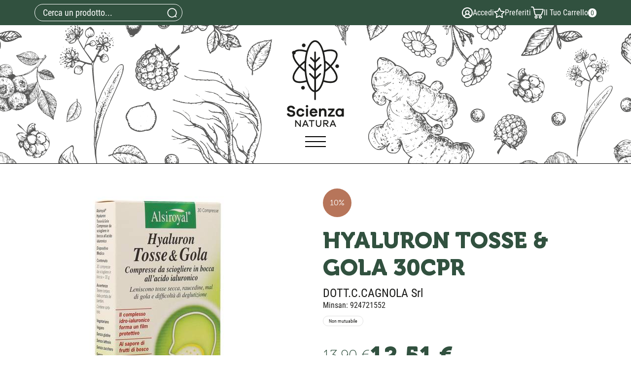

--- FILE ---
content_type: text/html;charset=UTF-8
request_url: https://store.scienzanatura.it/hyaluron-tosse-e-gola-30cpr.html
body_size: 16583
content:












	
	






	
	
	
	



	
	
	
 


	
	
 



	
	
	








	
	
		
		

	
	




	
	 
	



	
	 
	



	
	
	



		
		



	






	
	
	
	
	
	
	
	
	
	
	
	
	
	
	
	
	

	

		

		

	

	





















<!DOCTYPE html>
<html lang="it">
<head>
    <meta charset="utf-8">

    

    <meta http-equiv="X-UA-Compatible" content="IE=edge">
    <meta name="viewport" content="width=device-width, initial-scale=1">

    
    <script src="/res/libs/jquery/jquery-1.12.4/jquery-1.12.4.min.js"></script>
    <script src="/res/libs/bootstrap/boostrap-3.4.1-pers/js/bootstrap.min.js"></script>
    <script>
        bootstrap_func = jQuery;
    </script>
    

    



<script src="/include/responsive/js/navigazioneCatalogo1.12.jsp"></script>

























			<script>
				function loadScript(src, callback)
				{
					var s,
							r,
							t;
					r = false;
					s = document.createElement('script');
					s.type = 'text/javascript';
					s.src = src;
					s.onload = s.onreadystatechange = function() {
						console.log( this.readyState ); //uncomment this line to see which ready states are called.
						if ( !r && (!this.readyState || this.readyState == 'complete') )
						{
							r = true;
							if(callback!=null)
								callback();
						}
					};
					t = document.getElementsByTagName('script')[0];
					t.parentNode.insertBefore(s, t);
				}
			</script>
            

			
				<script>
window.axeptioSettings = {
  clientId: "635b867ad1a7cf44e6edc560",
  cookiesVersion: "https://store/-it",
};
 
(function(d, s) {
  var t = d.getElementsByTagName(s)[0], e = d.createElement(s);
  e.async = true; e.src = "//static.axept.io/sdk.js";
  t.parentNode.insertBefore(e, t);
})(document, "script");
</script>
			


			
				
				<script>
					(function(w,d,s,l,i){w[l]=w[l]||[];w[l].push({'gtm.start':
							new Date().getTime(),event:'gtm.js'});var f=d.getElementsByTagName(s)[0],
						j=d.createElement(s),dl=l!='dataLayer'?'&l='+l:'';j.async=true;j.src=
						'https://www.googletagmanager.com/gtm.js?id='+i+dl;f.parentNode.insertBefore(j,f);
					})(window,document,'script','dataLayer','GTM-5B8TT3G');
				</script>
				
			
		
		<script>function launchCustom3(){;(function(a,t,o,m,s){a[m]=a[m]||[];a[m].push({t:new Date().getTime(),event:'snippetRun'});var f=t.getElementsByTagName(o)[0],e=t.createElement(o),d=m!=='paypalDDL'?'&m='+m:'';e.async=!0;e.src='https://www.paypal.com/tagmanager/pptm.js?id='+s+d;f.parentNode.insertBefore(e,f);})(window,document,'script','paypalDDL','ae303b19-c733-4bab-b5eb-391204c680db');
   }</script><script>function launchCustom4(){var _smartsupp = _smartsupp || {};
_smartsupp.key = '57db7842ee7132ebd1bbbf8bf0d28fa87ca8e351';
window.smartsupp||(function(d) {
  var s,c,o=smartsupp=function(){ o._.push(arguments)};o._=[];
  s=d.getElementsByTagName('script')[0];c=d.createElement('script');
  c.type='text/javascript';c.charset='utf-8';c.async=true;
  c.src='https://www.smartsuppchat.com/loader.js?';s.parentNode.insertBefore(c,s);
})(document);
smartsupp('group', 'hRlXiuxiIW'); /* group Ordini */}</script>
			
			
				<script>
void 0 === window._axcb && (window._axcb = []);
window._axcb.push(function(axeptio) {
 axeptio.on("cookies:complete", function(choices) { 
	
   if(choices.google_analytics) {
        try{launchGA();}catch(err){}
   }
   if(choices.facebook_pixel) {
        //try{launchCustom1();}catch(err){}
   }
   if(choices.hotjar) {
        try{launchCustom2();}catch(err){}
   }
  });
});

//Aggiunto Per Google ADS: controllare se ha senso:
(adsbygoogle = window.adsbygoogle || []).pauseAdRequests = 1;
(_axcb = window._axcb || []).push(function(sdk) {
  sdk.on('cookies:complete', function(choices) {
    if (!choices['Google Ads']) {   
        window.adsbygoogle.requestNonPersonalizedAds = 1;
    }
    window.adsbygoogle.pauseAdRequests = 0;
  });
});

// start Doofinder:
try{launchCustom1();}catch(err){}
// start Zendesk Snippet:
try{launchCustom2();}catch(err){}
// start PayPal:
//try{launchCustom3();}catch(err){}
// start Smartsupp:
try{launchCustom4();}catch(err){}
</script>
			
		
	

<meta http-equiv="Content-Type" content="text/html; charset=UTF-8">


<title>HYALURON TOSSE & GOLA 30CPR - Scienza Natura - Acquisti Online</title>
<meta name="description" content="Hyaluron Tosse & GolaDescrizione Dispositivo medico. Compresse da sciogliere in bocca all'acido ialuronico. Leniscono tosse, raucedine, mal di gola e" />
<meta name="keywords" content="scienza natura, acquisti online verona, para farmacia online verona, prodotti parafarmacia offerte" />
<meta name="robots" content="index, follow" />
<meta name="googlebot" content="index, follow" />

<!--  tag personali generali / inizio -->
<!-- Start of scienzanatura Zendesk Widget script 
<script id="ze-snippet" src="https://static.zdassets.com/ekr/snippet.js?key=ff0f9611-5839-404a-8ee3-8dd93cb4061c"> </script>-->
<!-- End of scienzanatura Zendesk Widget script -->


<!-- PayPal BEGIN -->
    <script>
      ;(function(a,t,o,m,s){a[m]=a[m]||[];a[m].push({t:new Date().getTime(),event:'snippetRun'});var f=t.getElementsByTagName(o)[0],e=t.createElement(o),d=m!=='paypalDDL'?'&m='+m:'';e.async=!0;e.src='https://www.paypal.com/tagmanager/pptm.js?id='+s+d;f.parentNode.insertBefore(e,f);})(window,document,'script','paypalDDL','ae303b19-c733-4bab-b5eb-391204c680db');
    </script>
  <!-- PayPal END -->



<!-- Smartsupp Live Chat script 
<script type="text/javascript">
var _smartsupp = _smartsupp || {};
_smartsupp.key = '57db7842ee7132ebd1bbbf8bf0d28fa87ca8e351';
window.smartsupp||(function(d) {
  var s,c,o=smartsupp=function(){ o._.push(arguments)};o._=[];
  s=d.getElementsByTagName('script')[0];c=d.createElement('script');
  c.type='text/javascript';c.charset='utf-8';c.async=true;
  c.src='https://www.smartsuppchat.com/loader.js?';s.parentNode.insertBefore(c,s);
})(document);
</script>
<script>smartsupp('group', 'hRlXiuxiIW'); //group Ordini</script>-->
 <script type="text/javascript" src="https://tps.trovaprezzi.it/javascripts/tracking-vanilla.min.js"></script>

<style>.msg_push_hover{max-width:100%;}</style>
<!--  tag personali generali / fine -->






	
		<meta property="og:image:width" content="500" /> 
		<meta property="og:image:height" content="500" />
		<meta property="og:image" content="https://store.scienzanatura.it/img_prodotto/500x500/hyaluron-tosse-e-gola-30cpr_6696.jpg" />
	
		
		
		
		<link rel="canonical" href="https://store.scienzanatura.it/hyaluron-tosse-e-gola-30cpr.html" />
		
		
	





	<link rel="stylesheet" type="text/css" href="/css/avviso_carrello.css"/>


     <link rel="stylesheet" type="text/css" href="/css/avviso_wishlist.css"/>




<script type="text/javascript">
	var msgAlertQta = 'Attenzione!\nHai già inserito la quantità massima di prodotti possibile nel carrello';
	var msgConfirmQta = 'Attenzione!\nIn magazzino sono disponibili solamente altri #qtaCheck# pezzi.\nVuoi acquistarli comunque?';
</script>
<script src="/include/responsive/js/funzioniCarrello1.21.jsp" type="text/javascript"></script>


<script type="text/javascript" src="/include/responsive/js/jquerytools/jquery.tools.full.1.2.7.min.js"></script>
<script>Jq=$;</script>
<script>JQTOOLS = $;</script>




<link href="/custom/favicon.ico" rel="icon"/>

    <script type="text/javascript" src="/include/responsive/js/funzioniSchedaProdottoTop.js"></script>
    





<!-- jquery ui custom. : core.js, widget.js, position.js, autocomplete.js, menu.js -->

<script src="/include/responsive/js/jquery-ui/1.11.4/jquery-ui.min.custom.autocomplete.js"></script>

<script type="text/javascript" src="/include/responsive/search/autocompletamento/js/autocompletamento.js?v=213.2"></script>
<link href="/css/autocompletamentoRicercaNome.css" rel="stylesheet" type="text/css" />


<script type="text/javascript">

if (typeof(Jq) == "undefined")
	Jq = $;
	
Jq(function() {
	
	var campo='nomeRicercaTop';
	
	recuperaInformazioni('/include/responsive/search/autocompletamento/interrogazioneAjax.jsp?campo=nomeRicercaTop','nomeRicercaTop1','{"RICERCA_PER_NOME": { "tipo" :"1", "nome_campo_ricerca" :"nomeRicercaTop1"}}');
	
	recuperaInformazioni('/include/responsive/search/autocompletamento/interrogazioneAjax.jsp?campo=nomeRicercaTop','nomeRicercaTop2','{"RICERCA_PER_NOME": { "tipo" :"1", "nome_campo_ricerca" :"nomeRicercaTop2"}}');
	
	
	});
</script>

    <link rel="stylesheet" type="text/css" href="/css/autocompletamentoRicercaNome.css"/>

    
    <link rel="stylesheet" type="text/css" href="/res/libs/fontawesome/fontawesome-free-5.13.0-web/css/all.min.css">
    
    
    <link href="/res/libs/bootstrap/boostrap-3.4.1-pers/css/bootstrap.min.css?v=213.2" rel="stylesheet">

    <!--[if lt IE 9]>
    <script src="https://oss.maxcdn.com/html5shiv/3.7.2/html5shiv.min.js"></script>
    <script src="https://oss.maxcdn.com/respond/1.4.2/respond.min.js"></script>
    <![endif]-->

    
        
        <script type="text/javascript" src="https://tps.trovaprezzi.it/javascripts/tracking-vanilla.min.js"></script>
    
    
			<link rel="stylesheet" href="/res/libs/owl/OwlCarousel2-2.3.4/assets/owl.carousel.min.css">
			<link href="/res/libs/prettyphoto/prettyPhoto_compressed_3.1.6/css/prettyPhoto.css" rel="stylesheet">
		


    <link rel="stylesheet" type="text/css" href="/css/avviso_carrello.css"/>
    
        <link rel="stylesheet" type="text/css" href="/css/avviso_wishlist.css"/>
    

    <link rel="stylesheet" href="/res/libs/owl/OwlCarousel2-2.3.4/assets/owl.carousel.min.css">
    
    <link rel="stylesheet" href="/modelli/newepa-2023/res/css/fonts.min.css?v=213.2">

    
    <link rel="stylesheet" type="text/css" href="/modelli/newepa-2023/res/css/style.min.css?v=213.2">
    <link rel="stylesheet" type="text/css" href="/modelli/newepa-2023/res/css/carrello.css?v=213.2">

    
    
    <link rel="stylesheet" type="text/css" href="/custom/css/stile_shop.css?v=213.2"/>
    

    
</head>

<body id="page-top">
<div id="overlay-menu"></div>
<header>
    



	<noscript><iframe src="https://www.googletagmanager.com/ns.html?id=GTM-5B8TT3G" height="0" width="0" style="display:none;visibility:hidden"></iframe></noscript>
	



















    




<link rel="stylesheet" type="text/css" href="/css/messaggio_push.css"/>

<script>
function chiudiMsgPush(){
	Jq('#overlay_msg_push').hide();
	Jq('#div_msg_push_avviso').fadeOut();
}
function mostraMsgPush(){
	Jq('#overlay_msg_push').show();
	Jq('#div_msg_push_avviso').show();
}
</script>


    







<div id="overlay_carrello" class="overlay_carrello"></div>
<div class="carrello_hover" id="div_carrello_avviso2">
    <div class="carrello_hover_su">
        <p>hai aggiunto <br /><span class="evidente" id="nome_prodotto"></span></p>
        <p><span class="evidente" id="num_prod_carrello"></span>&nbsp;
            <span id="card_articoli" style="display: none">articoli</span><span id="card_articolo" style="display: none">articolo</span> in ordine <br />
        </p>
        
    </div>
    <div class="carrello_hover_giu">
        <div class="carrello_hover_giu_sx">
            <a class="bottone continua_shop" href="javascript:void(0)" onclick="chiudiAvvisoCarrello('div_carrello_avviso2')">
                <span>Torna allo shopping</span>
            </a>
        </div>
        <div class="carrello_hover_giu_dx">
            <a class="bottone vai_carrello"  href="javascript:void(0)" onclick="redirectToUrl('/carrello/carrello.jsp')">
                <span>Visualizza il mio carrello</span>
            </a>
        </div>
    </div>
</div>
    
        


<div id="overlay_wishlist" class="overlay_carrello overlay_wishlist"></div>
<div class="carrello_hover wishlist_hover" id="div_wishlist_avviso2">
<div class="carrello_hover_su wishlist_hover_su">

<p>hai aggiunto <br /><span class="evidente" id="nome_prodotto_wishlist">
</span></p>


</div>


<div class="carrello_hover_giu wishlist_hover_giu">


<div class="carrello_hover_giu_sx wishlist_hover_giu_sx"><a class="bottone continua_shop" href="javascript:void(0)" onclick="chiudiAvvisoCarrello('div_wishlist_avviso2')">
<span>
Torna allo shopping
</span></a></div>

<div class="carrello_hover_giu_dx wishlist_hover_giu_dx"><a class="bottone_wishlist vai_carrello"  href="javascript:void(0)" onclick="redirectToUrl('/wishlist/wishlist.jsp')">
<span>
Visualizza la lista dei desideri</span></a></div>

</div>

</div>
    

    
    <div class="topBar">
        <div class="container">
            <div class="row d-flex">
                <!-- Campo cerca-->
                <form role="search"
                      action="/RicercaProdotto.do?#redirectResult"
                      accept-charset="ISO-8859-1" id="formRicercaCatalgoTop1" class="form-search-cat">

                    <input type="text" class="form-control" id="nomeRicercaTop1"
                           name="ricercaGenerica"
                           placeholder='Cerca un prodotto...'
                           value="">

                    <button class="btn btn-search"
                            onclick="document.getElementById('formRicercaCatalgoTop1').submit();">
                        <svg xmlns="http://www.w3.org/2000/svg" viewBox="0 0 65 62" width="65" height="62">
                            <path d="m56.34,50.8c10.15-12.18,9.49-30.32-1.91-41.73-12.09-12.09-31.75-12.09-43.84,0-12.09,12.09-12.09,31.75,0,43.84,6.03,6.06,13.98,9.09,21.92,9.09,3.97,0,7.92-.74,11.66-2.29,2.89-1.14,5.63-2.77,8.15-4.86l5.29,5.29c.57.57,1.29.86,2.03.86s1.46-.29,2.03-.86c1.11-1.11,1.11-2.92,0-4.03l-5.32-5.32Zm-41.73-1.91c-9.86-9.86-9.86-25.89,0-35.76,4.94-4.94,11.4-7.4,17.89-7.4s12.95,2.46,17.86,7.4c9.86,9.86,9.86,25.89,0,35.76s-25.89,9.86-35.76,0Z" stroke-width="0" fill="currentColor"/>
                        </svg>
                        <span class="sr-only"> Cerca </span>
                    </button>

                </form>
                <!-- FINE Campo cerca -->
                <ul class="user-menu">

                    

                        
                            
                            
                                <li class="sign-in-button">
                                    <a href="/cliente/login.jsp">
                                        <svg xmlns="http://www.w3.org/2000/svg" viewBox="0 0 62 62" width="22" height="22">
                                            <path d="m30.92-.19C13.8-.18-.08,13.7-.08,30.82c0,17.12,13.89,31,31.01,30.99,17.12,0,31-13.89,30.99-31.01,0-4.14-.83-8.25-2.45-12.06C54.63,7.27,43.38-.19,30.92-.19Zm-15,51c4.35-8.28,14.59-11.48,22.87-7.13,3.04,1.6,5.53,4.08,7.13,7.13-8.89,6.67-21.11,6.67-30,0Zm8-22c0-3.87,3.13-7,7-7s7,3.13,7,7-3.13,7-7,7-7-3.13-7-7Zm26.41,17.73c-2.43-3.83-5.94-6.87-10.08-8.73,5-5.16,4.87-13.39-.29-18.38-5.16-5-13.39-4.87-18.38.29-4.89,5.04-4.89,13.05,0,18.1-4.14,1.86-7.64,4.88-10.08,8.71-8.7-10.72-7.07-26.46,3.65-35.17,10.72-8.7,26.46-7.07,35.17,3.65,7.45,9.18,7.45,22.33,0,31.51v.02Z" stroke-width="0" fill="currentColor"/>
                                        </svg>
                                        <span class="visible-lg">Accedi</span>
                                    </a>
                                </li>
                            
                            
                            
                        
                    
                    <li class="wishlist">
                        <a  href="/wishlist/wishlist.jsp">
                            <svg xmlns="http://www.w3.org/2000/svg" viewBox="0 0 62 62" width="22" height="22">
                                <path d="m48.33,60.31c-.42,0-.84-.1-1.23-.3l-16.1-8.47-16.1,8.47c-.89.47-1.97.39-2.78-.2-.81-.59-1.22-1.59-1.05-2.58l3.08-17.93L1.12,26.59c-.72-.7-.98-1.75-.67-2.7.31-.96,1.14-1.65,2.13-1.8l18-2.62L28.63,3.16c.44-.9,1.36-1.47,2.37-1.47h0c1,0,1.92.57,2.37,1.47l8.05,16.31,18,2.62c.99.14,1.82.84,2.13,1.8.31.96.05,2-.67,2.7l-13.03,12.7,3.08,17.93c.17.99-.24,1.99-1.05,2.58-.46.33-1,.5-1.55.5ZM8.63,26.55l10.19,9.94c.62.61.91,1.48.76,2.34l-2.41,14.03,12.6-6.62c.77-.4,1.69-.4,2.46,0l12.6,6.62-2.41-14.03c-.15-.86.14-1.73.76-2.34l10.19-9.94-14.09-2.05c-.86-.12-1.6-.66-1.99-1.44l-6.3-12.76-6.3,12.76c-.38.78-1.13,1.32-1.99,1.44l-14.09,2.05Z" stroke-width="0" fill="currentColor"/>
                            </svg>
                            <span class="visible-lg">Preferiti</span>
                        </a>
                    </li>
                    <li class="cart-button">
                        




	<a  href="/carrello/carrello.jsp" >
		
				<svg xmlns="http://www.w3.org/2000/svg" viewBox="0 0 65 62" height="25">
				  <path d="m63.62,14.42c-1.02-1.48-2.78-2.33-4.81-2.33H16.87l-1.26-5.64c-.73-3.26-3.92-5.82-7.26-5.82H2.85c-.63,0-1.24.24-1.69.7-.45.45-.7,1.05-.7,1.69,0,1.32,1.07,2.39,2.39,2.39h5.5c1.11,0,2.35.99,2.6,2.08l7.14,31.88c.73,3.26,3.92,5.82,7.26,5.82h24.17c2.82,0,5.8-2.07,6.8-4.71l7.79-20.73c.29-.77.43-1.55.43-2.29,0-1.11-.31-2.15-.92-3.04Zm-14.1,25.99h-24.17c-1.12,0-2.35-1-2.6-2.08l-4.81-21.45h40.87c.51,0,.79.14.88.26.09.13.12.44-.06.92l-7.8,20.74c-.3.81-1.45,1.61-2.32,1.61Z" stroke-width="0" fill="currentColor"/>
				  <path d="m26.15,45.87c-4.28,0-7.75,3.48-7.75,7.75s3.48,7.74,7.75,7.74,7.74-3.48,7.74-7.74-3.48-7.75-7.74-7.75Zm0,10.72c-1.64,0-2.97-1.33-2.97-2.97s1.33-2.97,2.97-2.97,2.97,1.34,2.97,2.97-1.33,2.97-2.97,2.97Z" stroke-width="0" fill="currentColor"/>
				  <path d="m47.37,45.87c-4.28,0-7.75,3.48-7.75,7.75s3.48,7.74,7.75,7.74,7.75-3.48,7.75-7.74-3.48-7.75-7.75-7.75Zm0,10.72c-1.64,0-2.97-1.33-2.97-2.97s1.34-2.97,2.97-2.97,2.97,1.34,2.97,2.97-1.33,2.97-2.97,2.97Z" stroke-width="0" fill="currentColor"/>
				</svg>
				<span class="visible-lg">Il Tuo Carrello</span>
				<span class="nArticoli">0</span>
			
			
	</a>


                    </li>

                </ul>
            </div>
        </div>
    </div>


    <div id="headerCentro">
        <div class="container">
            <div class="row">
                <div class="navigation-box">
                    <a id="logo" href="/">
                        <img src="/modelli/newepa-2023/res/img/logo-scienza-natura.svg" class="img-responsive"
                             alt="NEWEPA SRL" width="116" height="179"/>
                    </a>
                    <div class="navigationToggle">
                        <span class="icon"></span>
                        <span class="sr-only">Apri menu categorie </span>
                    </div>

                </div>

            </div>
        </div>
    </div>
    <nav id="mainMenu" role="navigation">

        <div id="menu-categorie">
            <ul class="nav navbar-nav lista-categorie-megamenu">
                <li class="title">
                    <h3>Menu</h3>
                </li>
                
                
                
                    
                        
                            
                                <li>
                                    <a href="/protocolli.html">PROTOCOLLI</a>
                                </li>
                            
                        
                            
                                <li>
                                    <a href="/problematiche.html">Problematiche</a>
                                </li>
                            
                        
                            
                                <li>
                                    <a href="/micoterapia.html">Micoterapia</a>
                                </li>
                            
                        
                            
                                <li>
                                    <a href="/linea-scienza-natura.html">Linea Scienza Natura</a>
                                </li>
                            
                        
                            
                                <li>
                                    <a href="/bellezza.html">Bellezza</a>
                                </li>
                            
                        
                            
                                <li>
                                    <a href="/menu-scienza-natura/accessori.html">Accessori</a>
                                </li>
                            
                        
                            
                                <li>
                                    <a href="/vegetal-progress.html">Vegetal Progress</a>
                                </li>
                            
                        
                            
                                <li>
                                    <a href="/floriterapia.html">Floriterapia</a>
                                </li>
                            
                        
                            
                                <li>
                                    <a href="/dietologia-e-nutrizione.html">Dietologia e Nutrizione</a>
                                </li>
                            
                        
                            
                                <li>
                                    <a href="/box-promo.html">Box Scienza Natura</a>
                                </li>
                            
                        
                            
                                <li>
                                    <a href="/farmaci-da-banco.html">Farmaci da Banco</a>
                                </li>
                            
                        
                            
                                <li>
                                    <a href="/menu-scienza-natura/profumi.html">Profumi</a>
                                </li>
                            
                        
                    
                
                

            </ul>

        </div>
        <ul class="nav navbar-nav menu-right">
            <li class="dropdown user-dropdown hidden-md hidden-lg">

                <a id="dLabel" type="button" data-toggle="dropdown" aria-haspopup="true"
                   aria-expanded="false">
                    <svg xmlns="http://www.w3.org/2000/svg" width="17.52" height="18.912" viewBox="0 0 17.52 18.912">
                        <g id="assign-user-solid" transform="translate(-5.3 -3.55)">
                            <path d="M19.47,7.7A4.145,4.145,0,1,1,15.325,3.55,4.145,4.145,0,0,1,19.47,7.7Z" transform="translate(-2.301 0)" fill="currentColor"></path>
                            <path d="M9.378,23.478a1.7,1.7,0,0,1,2.952-1.1l2.35,2.526,4.163-4.644a10.232,10.232,0,0,0-5.813-1.716,9.818,9.818,0,0,0-7.609,3.317.609.609,0,0,0-.122.371v3.281a1.217,1.217,0,0,0,1.181,1.217H11.7L9.829,24.726a1.71,1.71,0,0,1-.45-1.248Z" transform="translate(0 -5.868)" fill="currentColor"></path>
                            <path d="M27.512,29.746a1.217,1.217,0,0,0,1.181-1.217V26.24L25.57,29.746Z" transform="translate(-7.932 -8.879)" fill="currentColor"></path>
                            <path d="M25.965,18.519a.609.609,0,0,0-.864.049l-7.073,7.913-3.165-3.4a.587.587,0,1,0-.858.8l4.066,4.383,7.937-8.9A.609.609,0,0,0,25.965,18.519Z" transform="translate(-3.336 -5.796)" fill="currentColor"></path>
                        </g>
                    </svg>
                </a>


                <ul class="dropdown-menu" aria-labelledby="dLabel">
                    

                        
                            
                            
                                <li>

                                    <a href="/cliente/login.jsp">
                                        <span>Accedi</span>
                                    </a>
                                </li>
                                <li>
                                    <a href="/cliente/condizioniRegistrazione.jsp">
                                        <span>Registrati</span>
                                    </a>
                                </li>
                            
                            
                            
                        
                    
                </ul>
            </li>

            <li class="hidden-md hidden-lg">
                <a  href="/wishlist/wishlist.jsp">
                    <svg xmlns="http://www.w3.org/2000/svg" width="18.919" height="17.068" viewBox="0 0 18.919 17.068">
                        <path d="M20.332,5.975A4.817,4.817,0,0,0,14.6,3.793a5.836,5.836,0,0,0-3.14,2.229,5.836,5.836,0,0,0-3.14-2.229,4.828,4.828,0,0,0-5.73,2.182c-1.112,2.277-.65,4.837,1.372,7.61A35.941,35.941,0,0,0,11.1,20.51a.591.591,0,0,0,.727,0,35.3,35.3,0,0,0,7.137-6.924c2.016-2.773,2.478-5.334,1.366-7.61Z" transform="translate(-2.003 -3.567)" fill="currentColor"></path>
                    </svg>
                    <span class="hideForAccessibility">Whishlist</span>
                </a>
            </li>
            <li class="hidden-md hidden-lg">
                




	<a  href="/carrello/carrello.jsp" >
		
				<svg xmlns="http://www.w3.org/2000/svg" viewBox="0 0 65 62" height="25">
				  <path d="m63.62,14.42c-1.02-1.48-2.78-2.33-4.81-2.33H16.87l-1.26-5.64c-.73-3.26-3.92-5.82-7.26-5.82H2.85c-.63,0-1.24.24-1.69.7-.45.45-.7,1.05-.7,1.69,0,1.32,1.07,2.39,2.39,2.39h5.5c1.11,0,2.35.99,2.6,2.08l7.14,31.88c.73,3.26,3.92,5.82,7.26,5.82h24.17c2.82,0,5.8-2.07,6.8-4.71l7.79-20.73c.29-.77.43-1.55.43-2.29,0-1.11-.31-2.15-.92-3.04Zm-14.1,25.99h-24.17c-1.12,0-2.35-1-2.6-2.08l-4.81-21.45h40.87c.51,0,.79.14.88.26.09.13.12.44-.06.92l-7.8,20.74c-.3.81-1.45,1.61-2.32,1.61Z" stroke-width="0" fill="currentColor"/>
				  <path d="m26.15,45.87c-4.28,0-7.75,3.48-7.75,7.75s3.48,7.74,7.75,7.74,7.74-3.48,7.74-7.74-3.48-7.75-7.74-7.75Zm0,10.72c-1.64,0-2.97-1.33-2.97-2.97s1.33-2.97,2.97-2.97,2.97,1.34,2.97,2.97-1.33,2.97-2.97,2.97Z" stroke-width="0" fill="currentColor"/>
				  <path d="m47.37,45.87c-4.28,0-7.75,3.48-7.75,7.75s3.48,7.74,7.75,7.74,7.75-3.48,7.75-7.74-3.48-7.75-7.75-7.75Zm0,10.72c-1.64,0-2.97-1.33-2.97-2.97s1.34-2.97,2.97-2.97,2.97,1.34,2.97,2.97-1.33,2.97-2.97,2.97Z" stroke-width="0" fill="currentColor"/>
				</svg>
				<span class="visible-lg">Il Tuo Carrello</span>
				<span class="nArticoli">0</span>
			
			
	</a>


            </li>
            
        </ul>
    </nav>



</header>



<section>
    <div class="container">
        <div class="row">
            
















	



            
















	



        </div>
    </div>
</section>

<!-- HEADER - menu, voci e cerca -->





	<!--[if IE]>
	<style>
		.carrello_hover {position: absolute; left: 35%;}
	</style>
	<![endif]-->


	

		<section class="schedaProdotto">
			<div class="container">
				<div class="row">
					<div class="col-xs-12 col-md-6 imageProd">
						<div class="row">
							<div class="col-xs-12 imgBox">
								<link rel="image_src" href="/img_prodotto/500x500/q/hyaluron-tosse-e-gola-30cpr_6696.jpg"/><a class="" href="/img_prodotto/500x500/q/hyaluron-tosse-e-gola-30cpr_6696.jpg" rel="lightbox[roadtrip]" ><img class="img-responsive owl-lazy border=0"  itemprop="image" id=6696immagineProdotto src="/img_prodotto/500x500/q/hyaluron-tosse-e-gola-30cpr_6696.jpg" border="0"  alt="HYALURON TOSSE & GOLA 30CPR" title="HYALURON TOSSE & GOLA 30CPR" /></a>
							</div>
							<!-- IMMAGINI AGGIUNTIVE -->
							
							<!-- FINE IMMAGINI AGGIUNTIVE -->



							<div class="clearfix"></div>


							<!-- Promo 2+1 -->
							

							<!-- Offerta a scaletta NORMALE -->
							
							<!-- FINE - Offerta a scaletta NORMALE -->

							<!-- Offerta a scaletta SU PANIERE DI PRODOTTI -->
							
							<!-- FINE - Offerta a scaletta SU PANIERE DI PRODOTTI -->
						</div>

					</div>
					<div class="col-xs-12 col-md-6">


						<div class="row">
							
								<span itemprop="offers" itemscope itemtype="http://schema.org/Offer"><meta itemprop="priceCurrency" content="EUR" /><meta itemtype="http://schema.org/Offer" itemprop="availability" content="InStock">
								<div class="col-xs-12">
									<div class="sconto">
										<span >10%</span>
									</div>
								</div>
								</span>
							
							<!-- Promo ettive -->

							

							<div class="col-xs-12">
								<h1  itemprop="name">HYALURON TOSSE & GOLA 30CPR</h1>
								
									<a class="nome-ditta" href="/dottccagnola-srl.html">
										DOTT.C.CAGNOLA Srl
									</a>
								

								<p>Minsan: 924721552</p>
								<p class="badge">Non mutuabile</p>


									
									
									
									

									
									





    




									


									



									<div class="modal fade" id="myModalYoutube" tabindex="-1" role="dialog" aria-labelledby="myModalLabel">
										<div class="modal-dialog" role="document">
											<div class="modal-content">
												<div class="modal-header">
													<button type="button" class="close" data-dismiss="modal" aria-label="Close">
														<span aria-hidden="true">&times;</span>
													</button>
												</div>
												<div class="modal-body">
													
												</div>
											</div>
										</div>
									</div>
										<div class="spedGratuita">
											
										</div>

								
								<div class="varianti">
									<div class="form-group">
										
										
									</div>
								</div>
								
							</div>
							<div class="col-xs-12 box-info">
									<div class="bloccoPrezzo">
										
											<span class="pi">
												13,90&nbsp;&euro;
											</span>
										
										<span itemprop="offers" itemscope itemtype="http://schema.org/Offer"><meta itemprop="priceCurrency" content="EUR" /><meta itemtype="http://schema.org/Offer" itemprop="availability" content="InStock"><span class="pfs prezzoFinaleScheda" itemprop="price" content="12.51">12,51&nbsp;&euro;</span></span>


									</div>
									
									<p class="disponibilita">
										
											
											
											
										
												<span class="disponibilita-bassa">Bassa disponibilità</span>
											

									</p>
										

							</div>

							<div class="box-acq-scheda col-xs-12">
								<div class="boxButton">
									<div class=" boxCartCtrl">
										
											<div class="numProd">
												<div class="boxAddPrice" role="group">
													<div
															onClick="cambiaQuantitaElemento(document.getElementById('qta6696'),'0');"
															class="btn btn-default btn-diminusci">
														-
													</div>
													<input class="txtNumProdotti"
														   id="qta6696" name="qta6696" type="text"
														   size="1" value="1" />
													<div
															onClick="cambiaQuantitaElemento(document.getElementById('qta6696'),'1');"
															class="btn-aumenta">
														+
													</div>
												</div>
											</div>
										

									</div>

									
									<input name="qta6696"  type="hidden"  value="1" /><input id="qta_chk_6696" name="qta_chk_6696" type="hidden" value="-1" /><a class="btn btn-primary box-add-carrello" name="addButton_6696"	onclick="aggiungiArticolo('6696','carrello_contenuto_ajax','div_carrello_avviso2','qta6696','0'); "  >
										<span>
											<span class="hidden-md">Aggiungi al</span>
											<span>Carrello</span>
										</span>
										<svg xmlns="http://www.w3.org/2000/svg" viewBox="0 0 65 62" height="25">
											<path d="m63.62,14.42c-1.02-1.48-2.78-2.33-4.81-2.33H16.87l-1.26-5.64c-.73-3.26-3.92-5.82-7.26-5.82H2.85c-.63,0-1.24.24-1.69.7-.45.45-.7,1.05-.7,1.69,0,1.32,1.07,2.39,2.39,2.39h5.5c1.11,0,2.35.99,2.6,2.08l7.14,31.88c.73,3.26,3.92,5.82,7.26,5.82h24.17c2.82,0,5.8-2.07,6.8-4.71l7.79-20.73c.29-.77.43-1.55.43-2.29,0-1.11-.31-2.15-.92-3.04Zm-14.1,25.99h-24.17c-1.12,0-2.35-1-2.6-2.08l-4.81-21.45h40.87c.51,0,.79.14.88.26.09.13.12.44-.06.92l-7.8,20.74c-.3.81-1.45,1.61-2.32,1.61Z" stroke-width="0" fill="currentColor"></path>
											<path d="m26.15,45.87c-4.28,0-7.75,3.48-7.75,7.75s3.48,7.74,7.75,7.74,7.74-3.48,7.74-7.74-3.48-7.75-7.74-7.75Zm0,10.72c-1.64,0-2.97-1.33-2.97-2.97s1.33-2.97,2.97-2.97,2.97,1.34,2.97,2.97-1.33,2.97-2.97,2.97Z" stroke-width="0" fill="currentColor"></path>
											<path d="m47.37,45.87c-4.28,0-7.75,3.48-7.75,7.75s3.48,7.74,7.75,7.74,7.75-3.48,7.75-7.74-3.48-7.75-7.75-7.75Zm0,10.72c-1.64,0-2.97-1.33-2.97-2.97s1.34-2.97,2.97-2.97,2.97,1.34,2.97,2.97-1.33,2.97-2.97,2.97Z" stroke-width="0" fill="currentColor"></path>
										</svg>
									</a>
									</a>

									<a class="btn btn-add-wishlist btn-secondary" name="addWishButton_6696"	onclick="aggiungiToWishlist('6696','wishlist_contenuto_ajax','div_wishlist_avviso2','qta6696','0');" >
										<span>
											<span class="hidden-md">Aggiungi ai</span>
											<span>Preferiti</span>
										</span>
										<svg xmlns="http://www.w3.org/2000/svg" viewBox="0 0 62 62" width="22" height="22">
											<path d="m48.33,60.31c-.42,0-.84-.1-1.23-.3l-16.1-8.47-16.1,8.47c-.89.47-1.97.39-2.78-.2-.81-.59-1.22-1.59-1.05-2.58l3.08-17.93L1.12,26.59c-.72-.7-.98-1.75-.67-2.7.31-.96,1.14-1.65,2.13-1.8l18-2.62L28.63,3.16c.44-.9,1.36-1.47,2.37-1.47h0c1,0,1.92.57,2.37,1.47l8.05,16.31,18,2.62c.99.14,1.82.84,2.13,1.8.31.96.05,2-.67,2.7l-13.03,12.7,3.08,17.93c.17.99-.24,1.99-1.05,2.58-.46.33-1,.5-1.55.5ZM8.63,26.55l10.19,9.94c.62.61.91,1.48.76,2.34l-2.41,14.03,12.6-6.62c.77-.4,1.69-.4,2.46,0l12.6,6.62-2.41-14.03c-.15-.86.14-1.73.76-2.34l10.19-9.94-14.09-2.05c-.86-.12-1.6-.66-1.99-1.44l-6.3-12.76-6.3,12.76c-.38.78-1.13,1.32-1.99,1.44l-14.09,2.05Z" stroke-width="0" fill="currentColor"></path>
										</svg>
									</a><img src="/include/immagini/loader.gif"	id="attesaWish_6696" class="attesa_carrello" title="Inserimento del prodotto nella lista dei desideri"/>
								</div>
							</div>


						</div>
					</div>






	</div>
	<!-- row -->



			</div>
		</section>
				<div class="clearfix"></div>


				<section id="tabScheda">
					<div class="container">
						<div class="box-info-aggiuntive-scheda-prodotto row">
							<div class="boxTab tabs-left col-xs-12">
								<div class="box">
									<!-- Nav tabs -->
									<ul class="nav nav-tabs nav-schedaProdotto  hidden-xs" role="tablist">
										<li role="presentation" class="active"><a
												href="#descrizione" role="tab" data-toggle="tab"> Descrizione prodotto</a></li>
										<li role="presentation"><a href="#spedizioni" role="tab"
																   data-toggle="tab"> Modalità di Spedizione</a></li>


										
											<li role="presentation"><a href="#info" role="tab"
																	   data-toggle="tab"> Richiesta informazioni</a></li>
										
									</ul>
									<div class="tab-content tab-schedaProdotto">

										<div role="presentation" class="visible-xs"><a
												href="#descrizione" role="tab" data-toggle="tab" class="active"> Descrizione prodotto</a></div>
										<div role="tabpanel" class="tab-pane fade in active"
											 id="descrizione">
											<p  itemprop="description"><h2>Hyaluron</h2>
<strong>Tosse &amp; Gola</strong> 
<div align="justify"> 
 <b>Descrizione</b>
 <br> Dispositivo medico. Compresse da sciogliere in bocca all'acido ialuronico. Leniscono tosse, raucedine, mal di gola e difficolt&agrave; di deglutizione. Il complesso idro-ialuronico forma un film protettivo. Al sapore di frutti di rutti di bosco. Indicato anche per bambini, a partire dai 6 anni. Adatto a vegani. 
 <br> 
 <br> 
 <b>Modalit&agrave; d'uso</b>
 <br> Far sciogliere lentamente in bocca 1 compressa 3 volte al giorno in base alla necessit&agrave;. Se necessita, &egrave; tollerata una dose massima di 6 compresse al giorno.
 <br> 
 <br> 
 <b>Componenti</b>
 <br> Acido Ialuronico, pectina di mele, idrossipropilmetilcellulosa. 
 <br> 
 <br> 
 <b>Conservazione</b>
 <br> Conservare a temperatura ambiente.
 <br> Validit&agrave; a confezionamento integro: 24 g.
 <br> 
 <br> 
 <b>Formato</b>
 <br> 30 compresse. 
</div></p>
											





										</div>


										<div role="presentation" class="visible-xs"><a href="#spedizioni" role="tab"
																					   data-toggle="tab"> Modalità di Spedizione</a></div>
										<div role="tabpanel" class="tab-pane fade clearfix"
											 id="spedizioni">
											<ul class="modalita_consegna2"><li><strong>Ritiro presso nostra Parafarmacia di Verona</strong><i>









		
	
	Spedizione Gratuita
	
	
	
	
	
	
	
	
	
	
	
	



</i><br></li><li><strong>Corriere DHL</strong><i>









		
	
	è prevista una Spesa di&nbsp;€ 5,00
	&nbsp;per ordini inferiori a&nbsp;€ 90,00.
	
	
	
	
	
	
	
	
	
	
	



</i><br><span class="note22">Gli ordini fuori dall'Italia verranno gestiti attraverso il corriere Europa</span></li><li><strong>Corriere Unione Europea</strong><i>









		
	
	è prevista una Spesa di&nbsp;€ 30,00
	
	
	
	
	
	
	
	
	
	
	
	



</i><br></li><li><strong>Corriere Fuori Unione Europea</strong><i>









		
	
	è prevista una Spesa di&nbsp;€ 50,00
	
	
	
	
	
	
	
	
	
	
	
	



</i><br></li></ul>
										</div>




										<div role="presentation" class="visible-xs"><a href="#info" role="tab" data-toggle="tab"> Richiesta informazioni</a></div>
										
											<div role="tabpanel" class="tab-pane fade clearfix" id="info">
												




























<div class="testo">
	<h2 class="form-contatti-titolo">Form Contatti</h2>
	<form method="POST" action="" id="formNl" name="formNl" onsubmit="return check()" accept-charset="UTF-8">
		<input type="hidden" name="op" value="send" />
		
		<input type="hidden" name="idProdotto" value="6696" />
		<input type="hidden" name="tokenInvio" value="C0977D55179139D253B19B48BDF17F321768704927487" />
		<fieldset>
			<legend class="sr-only">inserisci i tuoi dati</legend>
			<div class="row">
				<div class="col-sm-6">
					<div class="form-group">
						<label for="form--nome">* Nome</label>
						<div class="input-group">
							<div class="input-group-addon"><i class='fas fa-user'></i></div>
							<input type="text" class="form-control validate['required']" id="form--nome" placeholder=""
								   name="nome" minlength="2" required  >
						</div>
					</div>
				</div>
				<div class="col-sm-6">
					<div class="form-group">
						<label for="form--cognome">* Cognome</label>
						<div class="input-group">
							<div class="input-group-addon"><i class='fas fa-user'></i></div>
							<input type="text" class="form-control validate['required']  " id="form--cognome" placeholder=""
								   name="cognome" minlength="2" maxlength="30" required  >
						</div>
					</div>
				</div>
			</div>
			<div class="row">
				<div class="col-sm-6">
					<div class="form-group">
						<label for="form--email">* Email</label>
						<div class="input-group">
							<div class="input-group-addon"><i class='fas fa-envelope'></i></div>
							<input type="email" class="form-control validate['required','email']" id="form--email" placeholder=""
								   name="email" required  >
						</div>
					</div>
				</div>
				<div class="col-sm-6">
					<div class="form-group">
						<label for="form--tel">Telefono</label>
						<div class="input-group">
							<div class="input-group-addon"><i class='fas fa-phone'></i></div>
							<input type="number" class="form-control form-tel" id="form--tel" target="input"
								   name="telefono"  >
						</div>
					</div>
				</div>
			</div>
		</fieldset>
		<fieldset>
			<legend class="sr-only">inserisci la tua richiesta</legend>
			<div class="row">
				<div class="col-xs-12">
					<div class="form-group">
						
						<label for="form--oggetto">Oggetto</label>
						


						<div class="input-group"  >
							<div class="input-group-addon"><i class="fas fa-pencil-alt"></i></div>
							<input type="text" class="form-control" id="form--oggetto" value="Richiesta Informazioni per l'articolo HYALURON TOSSE & GOLA 30CPR Cod. 924721552" name="oggettoEmail" readonly="readonly" disabled="disabled"  >
						</div>


					</div>
				</div>
			</div>
			<div class="row">
				<div class="col-xs-12">
					<label for="richiesta">* Richiesta</label>
					<textarea id="richiesta" name="richiesta" rows="7" cols="30" minlength="4" class="form-control validate['required']"> </textarea>
				</div>
			</div>
			<div class="clearfix"></div>
		</fieldset>
		<fieldset style="margin-top: 10px;">
				<legend class="sr-only">compila captcha e informativa privacy</legend>
			<div class="row">
				<div class="col-sm-12">
					<div class="col-sm-12">
					<div class="checkbox">
						<label>
							
								<input id="terms" type="checkbox" class="validate['required']" required>Dichiaro di aver preso visione dell'<a href="">Informativa privacy</a>
						</label>
					</div>
				</div>
				<div class="col-sm-3 capcha-cc">
					
						
<script src='https://www.google.com/recaptcha/api.js' async defer></script>


<div id='recaptcha' class="g-recaptcha" data-sitekey="6LdF2X0kAAAAAMkwk0H9wt3zIJEG9v591iVwryY7" data-callback="onSubmit" data-size="invisible"></div>
					
				</div>
			</div>
		</fieldset>
		<input  type="submit" class="btn btn-primary form-contatti-btn" onclick="return confirm('Inviare la richiesta?')" value="Invia&#32;la&#32;richiesta" name="update">
	</form>
</div>




<script type="text/javascript">
	function check(){
		event.preventDefault();
		var ok=true;
		var nome = jQuery("input[name='nome']").val();
		if(nome==null||nome.length<2)
			ok=false;
		var cognome = jQuery("input[name='cognome']").val();
		if(cognome==null||cognome.length<2)
			ok=false;
		var email = jQuery('form[name="formNl"] input[name="email"]').val();
		if(email==null||email.length<5||!IsEmail(email))
			ok=false;
		var richiesta = jQuery("textarea[name='richiesta']").val();
		if(richiesta==null||richiesta.length<5)
			ok=false;
		var termsChk = jQuery("#terms").prop("checked");
		if(!termsChk)
			ok=false;
		if(ok==false){
			alert("Compilare i dati obbligatori per la richiesta");
		}

		if(ok==true) {
			grecaptcha.execute();
		}

		return ok;
	}
</script>


<script>
	function onSubmit(){
		document.getElementById("formNl").submit();
	}

	function onSubmit(token) {
		document.getElementById("formNl").submit();
		jQuery('#tabScheda_menu li:nth-child(3)').tabs('show');
		jQuery('#myTabContent > div').removeClass('in');
		jQuery('#myTabContent > div').removeClass('active');
		jQuery('#myTabContent div:nth-child(3)').addClass('in active');
		jQuery('#tabScheda_menu li:nth-child(1)').removeClass('active');
		jQuery('#tabScheda_menu li:nth-child(3)').addClass('active');
	}

	function IsEmail(email) {
		var regex = /^([a-zA-Z0-9_.+-])+\@(([a-zA-Z0-9-])+\.)+([a-zA-Z0-9]{2,4})+$/;
		return regex.test(email);
	}

	jQuery( document ).ready(function( $ ) {
		
	});


</script>



											</div>
										

									</div>
								</div>
							</div>
						</div>
					</div>
				</section>


				<div class="clearfix"></div>

				<section id="correlati">


					
					
					
					

					
					
				</section>




				<div class="clearfix"></div>








			

	




<footer>
    
















	



    <section id="topFooter">
        <div class="container">
            <div class="row">

                <div class="box col-xs-12 col-sm-6 col-md-3">
                    <h4 class="titolo">Area Informativa</h4>
                    <ul class="menu-footer">
                        
                            <li><a href="/website/responsive/pagina.jsp?sezione=privacy&idM=35" target="_parent">Informativa Privacy</a></li>
                        
                            <li><a href="/website/responsive/pagina.jsp?sezione=cookiePolicy&idM=36" target="_parent">Cookie Policy</a></li>
                        
                            <li><a href="/ordine/listOrdini.jsp?idM=37" target="_parent">Controlla Stato Ordine</a></li>
                        
                            <li><a href="/website/responsive/pagina.jsp?sezione=listaModalitaPagamento&idM=38" target="_parent">Modalità di Pagamento</a></li>
                        
                            <li><a href="/website/responsive/pagina.jsp?sezione=listaModalitaSpedizioneRitiro&idM=39" target="_parent">Modalità di Spedizione e Ritiro</a></li>
                        
                            <li><a href="/website/responsive/pagina.jsp?sezione=formContatti&idM=40" target="_parent">Contatti</a></li>
                        
                    </ul>
                </div>

                <div class="box col-xs-12 col-sm-6 col-md-3">
                    <h4 class="titolo"><b>Iscriviti alla Newsletter</b></h4>
                    <p>Ricevi le ultime news dal nostro blog!</p>
                    <div id="newsletterBox">
                        <form action="/" method="post"  onsubmit="return submitUserForm();" name="formNewsletter" id="formNewsletter" class="formNewsletter has-validation-callback" role="search">

                            


<div id="myModal" class="modal fade" role="dialog" aria-hidden="true"
	style="display: none;" tabindex="-1" aria-labelledby="myModalLabel">
	<div class="modal-dialog" role="document">
		<div class="modal-content">
			<div class="modal-header" id="myModalLabel">
				<button type="button" class="close" data-dismiss="modal"
					aria-label="Close">
					<span aria-hidden="true">&times;</span>
				</button>
				<h2 class="modal-title">
					Informativa Privacy Newsletter
				</h2>
			</div>
			<div class="modal-body">
				<p class="testo-box">
					Gentile cliente,
					NEWEPA SRL
					(Titolare del trattamento dei dati), con la presente intende
					fornirle tutte le informazioni in ordine all'utilizzo che faremo
					dei Suoi dati personali.
				</p>
				<p>
					<strong>Finalità del trattamento:</strong><br> Il titolare
					raccoglie dati di contatto (es. e-mail, telefono) per inviarle
					materiale informativo su iniziative e promozioni del titolare. La
					base giuridica del trattamento è il suo consenso (art. 6 punto 1
					lettera A. Regolamento UE 2016/679). Il trattamento sarà svolto in
					forma manuale e informatica utilizzando schede su supporto cartaceo
					e/o successiva creazione di banca dati informatica.
				</p>

				<p>
					<strong>Comunicazione e diffusione:</strong><br> Dette
					operazioni avverranno a cura di personale del titolare incaricato
					ed istruito per raccolta indirizzi e di società esterna per invio
					newsletter ed elaborazioni statistiche anonime. Verranno utilizzati
					strumenti informatici di società esterne per l'invio delle
					comunicazioni. La conservazione e la gestione saranno realizzate
					con la massima attenzione alla riservatezza. I dati non saranno
					diffusi.
				</p>

				<p>
					<strong>Tempo di conservazione:</strong><br> i dati saranno
					conservati per un periodo di tempo non superiore a quello
					necessario agli scopi per i quali essi sono stati raccolti o
					successivamente trattati conformemente a quanto previsto dagli
					obblighi di legge.
				</p>

				<p>
					<strong>Natura del conferimento:</strong><br> il conferimento
					dei dati è facoltativo ma indispensabile per accedere al servizio.
					Le ricordiamo infine che Le sono riconosciuti i diritti di cui
					all'art. 13 comma 2 del GDPR in particolare, l'accesso ai dati
					personali e la loro rettifica; per motivi legittimi ha diritto di
					ottenere la cancellazione degli stessi o la limitazione del
					trattamento che lo riguardano o di opporsi al loro trattamento;
					revocare il consenso in qualsiasi momento senza pregiudicare la
					liceità del trattamento basata sul consenso prestato prima della
					revoca; proporre reclami all'autorità competente.
				</p>
			</div>
			<div class="modal-footer">
				<button type="button" class="btn btn-default" data-dismiss="modal">Chiudi
					Informativa</button>
			</div>
		</div>
	</div>
</div>


                            <input type="hidden" value='0034286' name="username">
                            <input type="hidden" value='34286' name="usercode">
                            <input type="hidden" value='8191' name="idMailing">

                            <input name="resultPage" type="hidden" value="https://store.scienzanatura.it/website/pagina.jsp?sezione=newsletter&idM=9">
                            <div class="position-relative">

                                <input name="mail" type="email" required class="form-control" placeholder='Inserisci la tua mail' data-validation="required" data-validation-error-msg='*Inserisci il tuo indirizzo email'>
                                <button id="submitNewsletter" type="submit"  class="btn btn-newsletter" name="submit"  >
                                    <svg xmlns="http://www.w3.org/2000/svg" viewBox="0 0 22 18" width="22" height="18">
                                        <path d="m20.28,10.03H1.3c-.57,0-1.03-.46-1.03-1.03s.46-1.03,1.03-1.03h18.98c.57,0,1.03.46,1.03,1.03s-.46,1.03-1.03,1.03Z" stroke-width="0" fill="currentColor"/>
                                        <path d="m12.8,17.5c-.26,0-.53-.1-.73-.3-.4-.4-.4-1.05,0-1.45l6.75-6.75-6.75-6.75c-.4-.4-.4-1.05,0-1.45s1.05-.4,1.45,0l8.2,8.2-8.2,8.2c-.2.2-.46.3-.73.3Z" stroke-width="0" fill="currentColor"/>
                                    </svg>
                                    <span class="sr-only">Iscriviti</span>
                                </button>

                            </div>
                            <div class="clearfix"></div>

                            <a class="informativa" data-toggle="modal" data-target="#myModal" style="cursor: pointer;">Informativa privacy</a>

                            <br />

                            <div id="dareConsenso"><input type="checkbox" id="terms" data-validation="required" data-validation-error-msg='*Dare il consenso Privacy' required> Do il consenso</div>


                            <div class="input-group-btn">
                                <div class="g-recaptcha" data-sitekey="6Le6NSYTAAAAAId2U8M_tyPOrM_zLFPE47Mp-BsR" data-callback="verifyCaptcha"></div>
                                <script src='https://www.google.com/recaptcha/api.js'></script>
                            </div>

                            <div id="g-recaptcha-error" style="color: red; position: relative; top: -56px;"></div>


                        </form>
                    </div>
                </div>
                <div class="box social col-xs-12 col-sm-6 col-md-3">
                    <h4 class="titolo"> Seguici sui Social</h4>
                    <p>Ricevi le ultime news dal nostro blog!</p>
                    <a href="https://www.facebook.com/scienzanaturaitalia/" target="_blank">
                        <svg xmlns="http://www.w3.org/2000/svg" viewBox="0 0 18 35" width="18" height="35">
                            <path d="m16.99,1.27c-1.7-.53-3.51-.82-5.23-.82-1.89,0-3.53.35-4.74,1-1.27.69-2.16,1.61-2.65,2.74-.46,1.07-.69,2.61-.69,4.68v.91H.3v6.47h3.4v18.3h7.77v-18.3h4.57v-6.47h-4.57v-.81c0-1.33.27-1.73.36-1.82.27-.29.86-.36,1.3-.36.83,0,1.71.11,2.61.33l.84.2,1.13-5.84-.71-.23Z" stroke-width="0" fill="currentColor"/>
                        </svg>
                        Facebook
                    </a>
                    <a href="https://www.youtube.com/channel/UCmO7AqjQJQyMg5xXbZImypw?sub_confirmation=1" target="_blank">
                        <svg xmlns="http://www.w3.org/2000/svg" viewBox="0 0 48 33" width="48" height="33">
                            <path d="m41.55.69c-5.31-.62-17.55-.41-17.55-.41,0,0-12.24-.21-17.55.41C1.13,1.31.35,7.08.35,16.5s.79,15.19,6.1,15.81c5.31.62,17.55.42,17.55.42,0,0,12.24.2,17.55-.42,5.31-.62,6.1-6.39,6.1-15.81s-.79-15.19-6.1-15.81Zm-22.62,24.36V7.95l13.36,8.55-13.36,8.55Z" stroke-width="0" fill="currentColor"/>
                        </svg>
                        Youtube
                    </a>
                </div>
                <div class="box social col-xs-12 col-sm-6 col-md-3">
                    















		<div class="bollino-sop-otc">
			<a href="http://www.salute.gov.it/portale/temi/p2_6.jsp?lingua=italiano&id=4402&area=farmaci&menu=online&VOLID=C011022" target="_blank">
				<img width="283" height="236"
					src="/include/responsive/immagini/sopOtc/LogoSancoInternet_IT.png"
					class="img-responsive"  
					>
			</a>
		</div>

		


                </div>
            </div>
        </div>

    </section>

    <section id="middleFooter">
        <div class="container">
            <div class="row d-flex">
                <div class="logo-footer">
                    <img src="/modelli/newepa-2023/res/img/logo-scienza-natura-footer.svg" class="img-responsive"
                         alt="NEWEPA SRL" width="65" height="100"/>

                </div>
                <p>
                    <strong>NEWEPA SRL </strong>
                    <span>P.Iva 04029310234</span>
                </p>
                <p>
                    <span>Via Cà Di Cozzi n.12/A</span>
                    <span>37124 Verona (Verona)</span>
                </p>
                <p>
                    <span>Tel.&nbsp;<a href="tel:0452529828" target="_blank">0452529828</a></span>
                    <span>WhatsApp:&nbsp;<a href="https://wa.me/+393206375733" target="_blank">3206375733</a></span>
                </p>
                <p>
                    <a href="mailto:info@scienzanatura.it" target="_blank">info@scienzanatura.it</a>
                    <a href="//www.scienzanatura.it" target="_blank">www.scienzanatura.it</a>
                </p>
                <ul class="menu-footer">
                   
                       <li><a href="/protocolli?idM=43" target="_parent">Protocolli</a></li>
                   
                       <li><a href="/website/responsive/pagina.jsp?sezione=privacy&idM=41" target="_parent">Informativa Privacy</a></li>
                   
               </ul>
            </div>
        </div>


        </div>
    </section>

    <section id="bottomFooter">
        <div class="container">
      
          
















	
	
	<p class="zonaBanner posizione195"  >
	
		
		

		
		Le informazioni e il contenuto di questo sito Web sono forniti solo a scopo informativo. I nostri prodotti non sono destinati a diagnosticare, trattare, curare o prevenire alcuna malattia.
		
		

		
		<style>.slider-prodotti {z-index:0;background:#FFF; mix-blend-mode:multiply}</style>
		
		

		
		<style>.modal-body img{ width:100%;} tr.alertProdottoCarrello td a {
    font-size: 16px;
}</style>
		
		

		
		<script>
if(window.location.pathname =='/cliente/updateCliente.jsp'){
document.querySelector('#newsletterBox').innerHTML = "";
}
</script>
		
		

		
		
		

			
			</p>
			
		
	




        </div>
    </section>
</footer>


















	




<!-- FINE FOOTER -->
<script src="/res/libs/jquery/jquery-matchHeight-0.7.2/jquery.matchHeight-min.js"></script>


<script src="/res/libs/owl/OwlCarousel2-2.3.4/owl.carousel.min.js"></script>



<script>

    //run test on initial page load
    $(window).load(checkSizeTmp);
    //run test on resize of the window
    $(window).resize(checkSizeTmp);


    function checkSizeTmp() {
        $('#centerFooter .box').matchHeight();

// 		if ($(window).width() > 768) {}	
    }


    $('document').ready(function(){

        menuLoaded();
        $('#owl-topbar').owlCarousel({
            loop:true,
            autoplay:true,
            autoplayTimeout:3000,
            autoplaySpeed:2000,
            autoplayHoverPause:true,
            margin:0,
            nav:false,
            dots: false,
            mouseDrag: true,
            touchDrag: true,
            responsive:{
                0:{
                    items:1,
                }
            }
        });
    });


    function menuLoaded(){
        $('.navigationToggle').on('click', function(){
            $(this).toggleClass('opened');
            $('#mainMenu').toggleClass('opened');
            $('#overlay-menu').toggleClass('opened');
        })
        function toggleMenuCat(){
            jQuery('#menuCat').toggle();
            jQuery('#toggleCatMb').toggleClass('open');
        }

        function onlyNodesWithUlSiblings(idx, el) {
            var e = $(el);
            try {
                return e.parent().children('ul').size() > 0;
            } catch(e) {
                return false;
            }
        };
        function onlyNodesWithoutUlSiblings(idx, el) {
            var e = $(el);
            try {
                return e.parent().children('ul').size() == 0;
            } catch(e) {
                return true;
            }
        };
        $(".dropdown ul").each(function (idx, el) {
            $el = $(this);
            if($el.children().size() == 0) {
                $el.remove();
            }
        });
        $("ul.nav > li > a.dropdown-toggle").filter(onlyNodesWithUlSiblings).each(function (idx, el) {
            $el = $(this);
            $el.attr({
                'href': '#',
                'data-toggle': 'dropdown'
            });
        });
       /* $('#mainMenu .dropdown-menu li.dropdown-menu_titolo').matchHeight();*/

    }


        //recaptcha
        function submitUserForm() {
        var response = grecaptcha.getResponse();
        if(response.length == 0) {
        document.getElementById('g-recaptcha-error').innerHTML = 'Conferma che non sei un robot';
        return false;
    }else{
        document.getElementById('formNewsletter').action =   'https://web2.pharmafulcri.it/IscrizioneNewsletter.do';
    }
        return true;
    }

        function verifyCaptcha() {
        document.getElementById('g-recaptcha-error').innerHTML = '';
    }


        //fine recaptcha


</script>


		
		<script src="/res/libs/jquery/jquery-matchHeight-0.7.2/jquery.matchHeight-min.js"></script>
		<script>
			// run test on initial page load
			checkSize();
			// run test on resize of the window
			$(window).resize(checkSize);


			function checkSize(){
				setTimeout(function() {
					$('.nomeProdotto').matchHeight();
					$('.caption').matchHeight();
					$('.diciture').matchHeight();
					$('.pricesBox').matchHeight();
					$('.omnibus-info').matchHeight();
					$('.singleProdStructure').matchHeight();

				}, 500);
			}
		</script>

		<script src="/res/libs/owl/OwlCarousel2-2.3.4/owl.carousel.min.js"></script>
		<script>

			// Mobile tab
			$('.nav-schedaProdotto a[role="tab"]').on('click', function(){
				$('.tab-schedaProdotto a[role="tab"]').removeClass('active');

			});

			// Prodotti correlati

			$('.slider-prodotti').owlCarousel({
				margin : 15,
				stagePadding : 3,
				autoplay : true,
				autoplayTimeout : 6000,
				autoplaySpeed : 2000,
				autoplayHoverPause : true,
				loop : false,
				nav: false,
				navText: ['<svg xmlns="http://www.w3.org/2000/svg" viewBox="0 0 43 85" width="43" height="85"><path d="m42.25,84.5c-.13,0-.26-.05-.35-.15L.4,42.85c-.2-.2-.2-.51,0-.71L41.9.65c.2-.2.51-.2.71,0s.2.51,0,.71L1.46,42.5l41.15,41.15c.2.2.2.51,0,.71-.1.1-.23.15-.35.15Z" stroke-width="0" fill="currentColor"/></svg>','<svg xmlns="http://www.w3.org/2000/svg" viewBox="0 0 43 85" width="43" height="85"><path d="m.75,84.5c.13,0,.26-.05.35-.15l41.5-41.5c.2-.2.2-.51,0-.71L1.1.65c-.2-.2-.51-.2-.71,0s-.2.51,0,.71l41.15,41.15L.4,83.65c-.2.2-.2.51,0,.71.1.1.23.15.35.15Z" stroke-width="0" fill="currentColor"/></svg>'],
				dots: true,
				mouseDrag : true,
				touchDrag : true,
				responsive : {
					0 : {
						items : 2
					},
					480 : {
						items : 2
					},
					767 : {
						items : 3
					},
					992 : {
						items : 4,
						nav: true
					},
					1400 : {
						items : 4,
						nav: true
					}
				}
			});


			//immagini aggiuntive
			$('#owl-img-aggiuntive')
				.owlCarousel({
					margin : 10,
					stagePadding: 0,
					autoplay : true,
					autoplayTimeout : 6000,
					autoplaySpeed : 2000,
					autoplayHoverPause : true,
					loop : false,
					nav : false,
					dots : false,
					mouseDrag : true,
					touchDrag : true,
					responsive : {
						0 : {
							items : 3
						},
						992 : {
							items : 4
						},
						1400 : {
							items : 5
						}
					}
				});

	//fix table mobile
	 $(document).ready(function () {
		 $(".tab-schedaProdotto table").wrap('<div class="table-responsive"></div>');
	 });

	</script>
			<script
				src="/res/libs/prettyphoto/prettyPhoto_compressed_3.1.6/js/jquery.prettyPhoto.js"></script>

			<script>
	//Pretty Photo
	$("[rel^='lightbox']").prettyPhoto();
	</script>

		
		<script src="/res/libs/jquery/jquery-matchHeight-0.7.2/jquery.matchHeight-min.js"></script>

		







    

















    <span id="googleTagManagerSpan"></span>
































































 






















































</html>


			

--- FILE ---
content_type: text/html; charset=utf-8
request_url: https://www.google.com/recaptcha/api2/anchor?ar=1&k=6LdF2X0kAAAAAMkwk0H9wt3zIJEG9v591iVwryY7&co=aHR0cHM6Ly9zdG9yZS5zY2llbnphbmF0dXJhLml0OjQ0Mw..&hl=en&v=PoyoqOPhxBO7pBk68S4YbpHZ&size=invisible&anchor-ms=20000&execute-ms=30000&cb=n76yqorqek1c
body_size: 48492
content:
<!DOCTYPE HTML><html dir="ltr" lang="en"><head><meta http-equiv="Content-Type" content="text/html; charset=UTF-8">
<meta http-equiv="X-UA-Compatible" content="IE=edge">
<title>reCAPTCHA</title>
<style type="text/css">
/* cyrillic-ext */
@font-face {
  font-family: 'Roboto';
  font-style: normal;
  font-weight: 400;
  font-stretch: 100%;
  src: url(//fonts.gstatic.com/s/roboto/v48/KFO7CnqEu92Fr1ME7kSn66aGLdTylUAMa3GUBHMdazTgWw.woff2) format('woff2');
  unicode-range: U+0460-052F, U+1C80-1C8A, U+20B4, U+2DE0-2DFF, U+A640-A69F, U+FE2E-FE2F;
}
/* cyrillic */
@font-face {
  font-family: 'Roboto';
  font-style: normal;
  font-weight: 400;
  font-stretch: 100%;
  src: url(//fonts.gstatic.com/s/roboto/v48/KFO7CnqEu92Fr1ME7kSn66aGLdTylUAMa3iUBHMdazTgWw.woff2) format('woff2');
  unicode-range: U+0301, U+0400-045F, U+0490-0491, U+04B0-04B1, U+2116;
}
/* greek-ext */
@font-face {
  font-family: 'Roboto';
  font-style: normal;
  font-weight: 400;
  font-stretch: 100%;
  src: url(//fonts.gstatic.com/s/roboto/v48/KFO7CnqEu92Fr1ME7kSn66aGLdTylUAMa3CUBHMdazTgWw.woff2) format('woff2');
  unicode-range: U+1F00-1FFF;
}
/* greek */
@font-face {
  font-family: 'Roboto';
  font-style: normal;
  font-weight: 400;
  font-stretch: 100%;
  src: url(//fonts.gstatic.com/s/roboto/v48/KFO7CnqEu92Fr1ME7kSn66aGLdTylUAMa3-UBHMdazTgWw.woff2) format('woff2');
  unicode-range: U+0370-0377, U+037A-037F, U+0384-038A, U+038C, U+038E-03A1, U+03A3-03FF;
}
/* math */
@font-face {
  font-family: 'Roboto';
  font-style: normal;
  font-weight: 400;
  font-stretch: 100%;
  src: url(//fonts.gstatic.com/s/roboto/v48/KFO7CnqEu92Fr1ME7kSn66aGLdTylUAMawCUBHMdazTgWw.woff2) format('woff2');
  unicode-range: U+0302-0303, U+0305, U+0307-0308, U+0310, U+0312, U+0315, U+031A, U+0326-0327, U+032C, U+032F-0330, U+0332-0333, U+0338, U+033A, U+0346, U+034D, U+0391-03A1, U+03A3-03A9, U+03B1-03C9, U+03D1, U+03D5-03D6, U+03F0-03F1, U+03F4-03F5, U+2016-2017, U+2034-2038, U+203C, U+2040, U+2043, U+2047, U+2050, U+2057, U+205F, U+2070-2071, U+2074-208E, U+2090-209C, U+20D0-20DC, U+20E1, U+20E5-20EF, U+2100-2112, U+2114-2115, U+2117-2121, U+2123-214F, U+2190, U+2192, U+2194-21AE, U+21B0-21E5, U+21F1-21F2, U+21F4-2211, U+2213-2214, U+2216-22FF, U+2308-230B, U+2310, U+2319, U+231C-2321, U+2336-237A, U+237C, U+2395, U+239B-23B7, U+23D0, U+23DC-23E1, U+2474-2475, U+25AF, U+25B3, U+25B7, U+25BD, U+25C1, U+25CA, U+25CC, U+25FB, U+266D-266F, U+27C0-27FF, U+2900-2AFF, U+2B0E-2B11, U+2B30-2B4C, U+2BFE, U+3030, U+FF5B, U+FF5D, U+1D400-1D7FF, U+1EE00-1EEFF;
}
/* symbols */
@font-face {
  font-family: 'Roboto';
  font-style: normal;
  font-weight: 400;
  font-stretch: 100%;
  src: url(//fonts.gstatic.com/s/roboto/v48/KFO7CnqEu92Fr1ME7kSn66aGLdTylUAMaxKUBHMdazTgWw.woff2) format('woff2');
  unicode-range: U+0001-000C, U+000E-001F, U+007F-009F, U+20DD-20E0, U+20E2-20E4, U+2150-218F, U+2190, U+2192, U+2194-2199, U+21AF, U+21E6-21F0, U+21F3, U+2218-2219, U+2299, U+22C4-22C6, U+2300-243F, U+2440-244A, U+2460-24FF, U+25A0-27BF, U+2800-28FF, U+2921-2922, U+2981, U+29BF, U+29EB, U+2B00-2BFF, U+4DC0-4DFF, U+FFF9-FFFB, U+10140-1018E, U+10190-1019C, U+101A0, U+101D0-101FD, U+102E0-102FB, U+10E60-10E7E, U+1D2C0-1D2D3, U+1D2E0-1D37F, U+1F000-1F0FF, U+1F100-1F1AD, U+1F1E6-1F1FF, U+1F30D-1F30F, U+1F315, U+1F31C, U+1F31E, U+1F320-1F32C, U+1F336, U+1F378, U+1F37D, U+1F382, U+1F393-1F39F, U+1F3A7-1F3A8, U+1F3AC-1F3AF, U+1F3C2, U+1F3C4-1F3C6, U+1F3CA-1F3CE, U+1F3D4-1F3E0, U+1F3ED, U+1F3F1-1F3F3, U+1F3F5-1F3F7, U+1F408, U+1F415, U+1F41F, U+1F426, U+1F43F, U+1F441-1F442, U+1F444, U+1F446-1F449, U+1F44C-1F44E, U+1F453, U+1F46A, U+1F47D, U+1F4A3, U+1F4B0, U+1F4B3, U+1F4B9, U+1F4BB, U+1F4BF, U+1F4C8-1F4CB, U+1F4D6, U+1F4DA, U+1F4DF, U+1F4E3-1F4E6, U+1F4EA-1F4ED, U+1F4F7, U+1F4F9-1F4FB, U+1F4FD-1F4FE, U+1F503, U+1F507-1F50B, U+1F50D, U+1F512-1F513, U+1F53E-1F54A, U+1F54F-1F5FA, U+1F610, U+1F650-1F67F, U+1F687, U+1F68D, U+1F691, U+1F694, U+1F698, U+1F6AD, U+1F6B2, U+1F6B9-1F6BA, U+1F6BC, U+1F6C6-1F6CF, U+1F6D3-1F6D7, U+1F6E0-1F6EA, U+1F6F0-1F6F3, U+1F6F7-1F6FC, U+1F700-1F7FF, U+1F800-1F80B, U+1F810-1F847, U+1F850-1F859, U+1F860-1F887, U+1F890-1F8AD, U+1F8B0-1F8BB, U+1F8C0-1F8C1, U+1F900-1F90B, U+1F93B, U+1F946, U+1F984, U+1F996, U+1F9E9, U+1FA00-1FA6F, U+1FA70-1FA7C, U+1FA80-1FA89, U+1FA8F-1FAC6, U+1FACE-1FADC, U+1FADF-1FAE9, U+1FAF0-1FAF8, U+1FB00-1FBFF;
}
/* vietnamese */
@font-face {
  font-family: 'Roboto';
  font-style: normal;
  font-weight: 400;
  font-stretch: 100%;
  src: url(//fonts.gstatic.com/s/roboto/v48/KFO7CnqEu92Fr1ME7kSn66aGLdTylUAMa3OUBHMdazTgWw.woff2) format('woff2');
  unicode-range: U+0102-0103, U+0110-0111, U+0128-0129, U+0168-0169, U+01A0-01A1, U+01AF-01B0, U+0300-0301, U+0303-0304, U+0308-0309, U+0323, U+0329, U+1EA0-1EF9, U+20AB;
}
/* latin-ext */
@font-face {
  font-family: 'Roboto';
  font-style: normal;
  font-weight: 400;
  font-stretch: 100%;
  src: url(//fonts.gstatic.com/s/roboto/v48/KFO7CnqEu92Fr1ME7kSn66aGLdTylUAMa3KUBHMdazTgWw.woff2) format('woff2');
  unicode-range: U+0100-02BA, U+02BD-02C5, U+02C7-02CC, U+02CE-02D7, U+02DD-02FF, U+0304, U+0308, U+0329, U+1D00-1DBF, U+1E00-1E9F, U+1EF2-1EFF, U+2020, U+20A0-20AB, U+20AD-20C0, U+2113, U+2C60-2C7F, U+A720-A7FF;
}
/* latin */
@font-face {
  font-family: 'Roboto';
  font-style: normal;
  font-weight: 400;
  font-stretch: 100%;
  src: url(//fonts.gstatic.com/s/roboto/v48/KFO7CnqEu92Fr1ME7kSn66aGLdTylUAMa3yUBHMdazQ.woff2) format('woff2');
  unicode-range: U+0000-00FF, U+0131, U+0152-0153, U+02BB-02BC, U+02C6, U+02DA, U+02DC, U+0304, U+0308, U+0329, U+2000-206F, U+20AC, U+2122, U+2191, U+2193, U+2212, U+2215, U+FEFF, U+FFFD;
}
/* cyrillic-ext */
@font-face {
  font-family: 'Roboto';
  font-style: normal;
  font-weight: 500;
  font-stretch: 100%;
  src: url(//fonts.gstatic.com/s/roboto/v48/KFO7CnqEu92Fr1ME7kSn66aGLdTylUAMa3GUBHMdazTgWw.woff2) format('woff2');
  unicode-range: U+0460-052F, U+1C80-1C8A, U+20B4, U+2DE0-2DFF, U+A640-A69F, U+FE2E-FE2F;
}
/* cyrillic */
@font-face {
  font-family: 'Roboto';
  font-style: normal;
  font-weight: 500;
  font-stretch: 100%;
  src: url(//fonts.gstatic.com/s/roboto/v48/KFO7CnqEu92Fr1ME7kSn66aGLdTylUAMa3iUBHMdazTgWw.woff2) format('woff2');
  unicode-range: U+0301, U+0400-045F, U+0490-0491, U+04B0-04B1, U+2116;
}
/* greek-ext */
@font-face {
  font-family: 'Roboto';
  font-style: normal;
  font-weight: 500;
  font-stretch: 100%;
  src: url(//fonts.gstatic.com/s/roboto/v48/KFO7CnqEu92Fr1ME7kSn66aGLdTylUAMa3CUBHMdazTgWw.woff2) format('woff2');
  unicode-range: U+1F00-1FFF;
}
/* greek */
@font-face {
  font-family: 'Roboto';
  font-style: normal;
  font-weight: 500;
  font-stretch: 100%;
  src: url(//fonts.gstatic.com/s/roboto/v48/KFO7CnqEu92Fr1ME7kSn66aGLdTylUAMa3-UBHMdazTgWw.woff2) format('woff2');
  unicode-range: U+0370-0377, U+037A-037F, U+0384-038A, U+038C, U+038E-03A1, U+03A3-03FF;
}
/* math */
@font-face {
  font-family: 'Roboto';
  font-style: normal;
  font-weight: 500;
  font-stretch: 100%;
  src: url(//fonts.gstatic.com/s/roboto/v48/KFO7CnqEu92Fr1ME7kSn66aGLdTylUAMawCUBHMdazTgWw.woff2) format('woff2');
  unicode-range: U+0302-0303, U+0305, U+0307-0308, U+0310, U+0312, U+0315, U+031A, U+0326-0327, U+032C, U+032F-0330, U+0332-0333, U+0338, U+033A, U+0346, U+034D, U+0391-03A1, U+03A3-03A9, U+03B1-03C9, U+03D1, U+03D5-03D6, U+03F0-03F1, U+03F4-03F5, U+2016-2017, U+2034-2038, U+203C, U+2040, U+2043, U+2047, U+2050, U+2057, U+205F, U+2070-2071, U+2074-208E, U+2090-209C, U+20D0-20DC, U+20E1, U+20E5-20EF, U+2100-2112, U+2114-2115, U+2117-2121, U+2123-214F, U+2190, U+2192, U+2194-21AE, U+21B0-21E5, U+21F1-21F2, U+21F4-2211, U+2213-2214, U+2216-22FF, U+2308-230B, U+2310, U+2319, U+231C-2321, U+2336-237A, U+237C, U+2395, U+239B-23B7, U+23D0, U+23DC-23E1, U+2474-2475, U+25AF, U+25B3, U+25B7, U+25BD, U+25C1, U+25CA, U+25CC, U+25FB, U+266D-266F, U+27C0-27FF, U+2900-2AFF, U+2B0E-2B11, U+2B30-2B4C, U+2BFE, U+3030, U+FF5B, U+FF5D, U+1D400-1D7FF, U+1EE00-1EEFF;
}
/* symbols */
@font-face {
  font-family: 'Roboto';
  font-style: normal;
  font-weight: 500;
  font-stretch: 100%;
  src: url(//fonts.gstatic.com/s/roboto/v48/KFO7CnqEu92Fr1ME7kSn66aGLdTylUAMaxKUBHMdazTgWw.woff2) format('woff2');
  unicode-range: U+0001-000C, U+000E-001F, U+007F-009F, U+20DD-20E0, U+20E2-20E4, U+2150-218F, U+2190, U+2192, U+2194-2199, U+21AF, U+21E6-21F0, U+21F3, U+2218-2219, U+2299, U+22C4-22C6, U+2300-243F, U+2440-244A, U+2460-24FF, U+25A0-27BF, U+2800-28FF, U+2921-2922, U+2981, U+29BF, U+29EB, U+2B00-2BFF, U+4DC0-4DFF, U+FFF9-FFFB, U+10140-1018E, U+10190-1019C, U+101A0, U+101D0-101FD, U+102E0-102FB, U+10E60-10E7E, U+1D2C0-1D2D3, U+1D2E0-1D37F, U+1F000-1F0FF, U+1F100-1F1AD, U+1F1E6-1F1FF, U+1F30D-1F30F, U+1F315, U+1F31C, U+1F31E, U+1F320-1F32C, U+1F336, U+1F378, U+1F37D, U+1F382, U+1F393-1F39F, U+1F3A7-1F3A8, U+1F3AC-1F3AF, U+1F3C2, U+1F3C4-1F3C6, U+1F3CA-1F3CE, U+1F3D4-1F3E0, U+1F3ED, U+1F3F1-1F3F3, U+1F3F5-1F3F7, U+1F408, U+1F415, U+1F41F, U+1F426, U+1F43F, U+1F441-1F442, U+1F444, U+1F446-1F449, U+1F44C-1F44E, U+1F453, U+1F46A, U+1F47D, U+1F4A3, U+1F4B0, U+1F4B3, U+1F4B9, U+1F4BB, U+1F4BF, U+1F4C8-1F4CB, U+1F4D6, U+1F4DA, U+1F4DF, U+1F4E3-1F4E6, U+1F4EA-1F4ED, U+1F4F7, U+1F4F9-1F4FB, U+1F4FD-1F4FE, U+1F503, U+1F507-1F50B, U+1F50D, U+1F512-1F513, U+1F53E-1F54A, U+1F54F-1F5FA, U+1F610, U+1F650-1F67F, U+1F687, U+1F68D, U+1F691, U+1F694, U+1F698, U+1F6AD, U+1F6B2, U+1F6B9-1F6BA, U+1F6BC, U+1F6C6-1F6CF, U+1F6D3-1F6D7, U+1F6E0-1F6EA, U+1F6F0-1F6F3, U+1F6F7-1F6FC, U+1F700-1F7FF, U+1F800-1F80B, U+1F810-1F847, U+1F850-1F859, U+1F860-1F887, U+1F890-1F8AD, U+1F8B0-1F8BB, U+1F8C0-1F8C1, U+1F900-1F90B, U+1F93B, U+1F946, U+1F984, U+1F996, U+1F9E9, U+1FA00-1FA6F, U+1FA70-1FA7C, U+1FA80-1FA89, U+1FA8F-1FAC6, U+1FACE-1FADC, U+1FADF-1FAE9, U+1FAF0-1FAF8, U+1FB00-1FBFF;
}
/* vietnamese */
@font-face {
  font-family: 'Roboto';
  font-style: normal;
  font-weight: 500;
  font-stretch: 100%;
  src: url(//fonts.gstatic.com/s/roboto/v48/KFO7CnqEu92Fr1ME7kSn66aGLdTylUAMa3OUBHMdazTgWw.woff2) format('woff2');
  unicode-range: U+0102-0103, U+0110-0111, U+0128-0129, U+0168-0169, U+01A0-01A1, U+01AF-01B0, U+0300-0301, U+0303-0304, U+0308-0309, U+0323, U+0329, U+1EA0-1EF9, U+20AB;
}
/* latin-ext */
@font-face {
  font-family: 'Roboto';
  font-style: normal;
  font-weight: 500;
  font-stretch: 100%;
  src: url(//fonts.gstatic.com/s/roboto/v48/KFO7CnqEu92Fr1ME7kSn66aGLdTylUAMa3KUBHMdazTgWw.woff2) format('woff2');
  unicode-range: U+0100-02BA, U+02BD-02C5, U+02C7-02CC, U+02CE-02D7, U+02DD-02FF, U+0304, U+0308, U+0329, U+1D00-1DBF, U+1E00-1E9F, U+1EF2-1EFF, U+2020, U+20A0-20AB, U+20AD-20C0, U+2113, U+2C60-2C7F, U+A720-A7FF;
}
/* latin */
@font-face {
  font-family: 'Roboto';
  font-style: normal;
  font-weight: 500;
  font-stretch: 100%;
  src: url(//fonts.gstatic.com/s/roboto/v48/KFO7CnqEu92Fr1ME7kSn66aGLdTylUAMa3yUBHMdazQ.woff2) format('woff2');
  unicode-range: U+0000-00FF, U+0131, U+0152-0153, U+02BB-02BC, U+02C6, U+02DA, U+02DC, U+0304, U+0308, U+0329, U+2000-206F, U+20AC, U+2122, U+2191, U+2193, U+2212, U+2215, U+FEFF, U+FFFD;
}
/* cyrillic-ext */
@font-face {
  font-family: 'Roboto';
  font-style: normal;
  font-weight: 900;
  font-stretch: 100%;
  src: url(//fonts.gstatic.com/s/roboto/v48/KFO7CnqEu92Fr1ME7kSn66aGLdTylUAMa3GUBHMdazTgWw.woff2) format('woff2');
  unicode-range: U+0460-052F, U+1C80-1C8A, U+20B4, U+2DE0-2DFF, U+A640-A69F, U+FE2E-FE2F;
}
/* cyrillic */
@font-face {
  font-family: 'Roboto';
  font-style: normal;
  font-weight: 900;
  font-stretch: 100%;
  src: url(//fonts.gstatic.com/s/roboto/v48/KFO7CnqEu92Fr1ME7kSn66aGLdTylUAMa3iUBHMdazTgWw.woff2) format('woff2');
  unicode-range: U+0301, U+0400-045F, U+0490-0491, U+04B0-04B1, U+2116;
}
/* greek-ext */
@font-face {
  font-family: 'Roboto';
  font-style: normal;
  font-weight: 900;
  font-stretch: 100%;
  src: url(//fonts.gstatic.com/s/roboto/v48/KFO7CnqEu92Fr1ME7kSn66aGLdTylUAMa3CUBHMdazTgWw.woff2) format('woff2');
  unicode-range: U+1F00-1FFF;
}
/* greek */
@font-face {
  font-family: 'Roboto';
  font-style: normal;
  font-weight: 900;
  font-stretch: 100%;
  src: url(//fonts.gstatic.com/s/roboto/v48/KFO7CnqEu92Fr1ME7kSn66aGLdTylUAMa3-UBHMdazTgWw.woff2) format('woff2');
  unicode-range: U+0370-0377, U+037A-037F, U+0384-038A, U+038C, U+038E-03A1, U+03A3-03FF;
}
/* math */
@font-face {
  font-family: 'Roboto';
  font-style: normal;
  font-weight: 900;
  font-stretch: 100%;
  src: url(//fonts.gstatic.com/s/roboto/v48/KFO7CnqEu92Fr1ME7kSn66aGLdTylUAMawCUBHMdazTgWw.woff2) format('woff2');
  unicode-range: U+0302-0303, U+0305, U+0307-0308, U+0310, U+0312, U+0315, U+031A, U+0326-0327, U+032C, U+032F-0330, U+0332-0333, U+0338, U+033A, U+0346, U+034D, U+0391-03A1, U+03A3-03A9, U+03B1-03C9, U+03D1, U+03D5-03D6, U+03F0-03F1, U+03F4-03F5, U+2016-2017, U+2034-2038, U+203C, U+2040, U+2043, U+2047, U+2050, U+2057, U+205F, U+2070-2071, U+2074-208E, U+2090-209C, U+20D0-20DC, U+20E1, U+20E5-20EF, U+2100-2112, U+2114-2115, U+2117-2121, U+2123-214F, U+2190, U+2192, U+2194-21AE, U+21B0-21E5, U+21F1-21F2, U+21F4-2211, U+2213-2214, U+2216-22FF, U+2308-230B, U+2310, U+2319, U+231C-2321, U+2336-237A, U+237C, U+2395, U+239B-23B7, U+23D0, U+23DC-23E1, U+2474-2475, U+25AF, U+25B3, U+25B7, U+25BD, U+25C1, U+25CA, U+25CC, U+25FB, U+266D-266F, U+27C0-27FF, U+2900-2AFF, U+2B0E-2B11, U+2B30-2B4C, U+2BFE, U+3030, U+FF5B, U+FF5D, U+1D400-1D7FF, U+1EE00-1EEFF;
}
/* symbols */
@font-face {
  font-family: 'Roboto';
  font-style: normal;
  font-weight: 900;
  font-stretch: 100%;
  src: url(//fonts.gstatic.com/s/roboto/v48/KFO7CnqEu92Fr1ME7kSn66aGLdTylUAMaxKUBHMdazTgWw.woff2) format('woff2');
  unicode-range: U+0001-000C, U+000E-001F, U+007F-009F, U+20DD-20E0, U+20E2-20E4, U+2150-218F, U+2190, U+2192, U+2194-2199, U+21AF, U+21E6-21F0, U+21F3, U+2218-2219, U+2299, U+22C4-22C6, U+2300-243F, U+2440-244A, U+2460-24FF, U+25A0-27BF, U+2800-28FF, U+2921-2922, U+2981, U+29BF, U+29EB, U+2B00-2BFF, U+4DC0-4DFF, U+FFF9-FFFB, U+10140-1018E, U+10190-1019C, U+101A0, U+101D0-101FD, U+102E0-102FB, U+10E60-10E7E, U+1D2C0-1D2D3, U+1D2E0-1D37F, U+1F000-1F0FF, U+1F100-1F1AD, U+1F1E6-1F1FF, U+1F30D-1F30F, U+1F315, U+1F31C, U+1F31E, U+1F320-1F32C, U+1F336, U+1F378, U+1F37D, U+1F382, U+1F393-1F39F, U+1F3A7-1F3A8, U+1F3AC-1F3AF, U+1F3C2, U+1F3C4-1F3C6, U+1F3CA-1F3CE, U+1F3D4-1F3E0, U+1F3ED, U+1F3F1-1F3F3, U+1F3F5-1F3F7, U+1F408, U+1F415, U+1F41F, U+1F426, U+1F43F, U+1F441-1F442, U+1F444, U+1F446-1F449, U+1F44C-1F44E, U+1F453, U+1F46A, U+1F47D, U+1F4A3, U+1F4B0, U+1F4B3, U+1F4B9, U+1F4BB, U+1F4BF, U+1F4C8-1F4CB, U+1F4D6, U+1F4DA, U+1F4DF, U+1F4E3-1F4E6, U+1F4EA-1F4ED, U+1F4F7, U+1F4F9-1F4FB, U+1F4FD-1F4FE, U+1F503, U+1F507-1F50B, U+1F50D, U+1F512-1F513, U+1F53E-1F54A, U+1F54F-1F5FA, U+1F610, U+1F650-1F67F, U+1F687, U+1F68D, U+1F691, U+1F694, U+1F698, U+1F6AD, U+1F6B2, U+1F6B9-1F6BA, U+1F6BC, U+1F6C6-1F6CF, U+1F6D3-1F6D7, U+1F6E0-1F6EA, U+1F6F0-1F6F3, U+1F6F7-1F6FC, U+1F700-1F7FF, U+1F800-1F80B, U+1F810-1F847, U+1F850-1F859, U+1F860-1F887, U+1F890-1F8AD, U+1F8B0-1F8BB, U+1F8C0-1F8C1, U+1F900-1F90B, U+1F93B, U+1F946, U+1F984, U+1F996, U+1F9E9, U+1FA00-1FA6F, U+1FA70-1FA7C, U+1FA80-1FA89, U+1FA8F-1FAC6, U+1FACE-1FADC, U+1FADF-1FAE9, U+1FAF0-1FAF8, U+1FB00-1FBFF;
}
/* vietnamese */
@font-face {
  font-family: 'Roboto';
  font-style: normal;
  font-weight: 900;
  font-stretch: 100%;
  src: url(//fonts.gstatic.com/s/roboto/v48/KFO7CnqEu92Fr1ME7kSn66aGLdTylUAMa3OUBHMdazTgWw.woff2) format('woff2');
  unicode-range: U+0102-0103, U+0110-0111, U+0128-0129, U+0168-0169, U+01A0-01A1, U+01AF-01B0, U+0300-0301, U+0303-0304, U+0308-0309, U+0323, U+0329, U+1EA0-1EF9, U+20AB;
}
/* latin-ext */
@font-face {
  font-family: 'Roboto';
  font-style: normal;
  font-weight: 900;
  font-stretch: 100%;
  src: url(//fonts.gstatic.com/s/roboto/v48/KFO7CnqEu92Fr1ME7kSn66aGLdTylUAMa3KUBHMdazTgWw.woff2) format('woff2');
  unicode-range: U+0100-02BA, U+02BD-02C5, U+02C7-02CC, U+02CE-02D7, U+02DD-02FF, U+0304, U+0308, U+0329, U+1D00-1DBF, U+1E00-1E9F, U+1EF2-1EFF, U+2020, U+20A0-20AB, U+20AD-20C0, U+2113, U+2C60-2C7F, U+A720-A7FF;
}
/* latin */
@font-face {
  font-family: 'Roboto';
  font-style: normal;
  font-weight: 900;
  font-stretch: 100%;
  src: url(//fonts.gstatic.com/s/roboto/v48/KFO7CnqEu92Fr1ME7kSn66aGLdTylUAMa3yUBHMdazQ.woff2) format('woff2');
  unicode-range: U+0000-00FF, U+0131, U+0152-0153, U+02BB-02BC, U+02C6, U+02DA, U+02DC, U+0304, U+0308, U+0329, U+2000-206F, U+20AC, U+2122, U+2191, U+2193, U+2212, U+2215, U+FEFF, U+FFFD;
}

</style>
<link rel="stylesheet" type="text/css" href="https://www.gstatic.com/recaptcha/releases/PoyoqOPhxBO7pBk68S4YbpHZ/styles__ltr.css">
<script nonce="H0Tmjgyv_vzQWDR_Ng-jeA" type="text/javascript">window['__recaptcha_api'] = 'https://www.google.com/recaptcha/api2/';</script>
<script type="text/javascript" src="https://www.gstatic.com/recaptcha/releases/PoyoqOPhxBO7pBk68S4YbpHZ/recaptcha__en.js" nonce="H0Tmjgyv_vzQWDR_Ng-jeA">
      
    </script></head>
<body><div id="rc-anchor-alert" class="rc-anchor-alert"></div>
<input type="hidden" id="recaptcha-token" value="[base64]">
<script type="text/javascript" nonce="H0Tmjgyv_vzQWDR_Ng-jeA">
      recaptcha.anchor.Main.init("[\x22ainput\x22,[\x22bgdata\x22,\x22\x22,\[base64]/[base64]/[base64]/KE4oMTI0LHYsdi5HKSxMWihsLHYpKTpOKDEyNCx2LGwpLFYpLHYpLFQpKSxGKDE3MSx2KX0scjc9ZnVuY3Rpb24obCl7cmV0dXJuIGx9LEM9ZnVuY3Rpb24obCxWLHYpe04odixsLFYpLFZbYWtdPTI3OTZ9LG49ZnVuY3Rpb24obCxWKXtWLlg9KChWLlg/[base64]/[base64]/[base64]/[base64]/[base64]/[base64]/[base64]/[base64]/[base64]/[base64]/[base64]\\u003d\x22,\[base64]\x22,\x22JMK7f8Koa2lII8OSNGl2NBTCoC7DsCx1I8OBw4DDqMO+w5EQD3zDhnYkwqDDvBPCh1BjwqDDhsKKHjrDnUPCiMO8NmPDnUvCrcOhP8OrW8K+w6/DjMKAwps8w6fCt8OdfjTCqTDCiV3CjUNYw7HDhEAuZGwHDMOfecK5w7jDvMKaEsOiwrsGJMOWwpXDgMKGw7jDpsKgwpfCnS/CnBrCj1l/MHDDjyvClC7CssOlIcKfV1IvF1vChMOYO3PDtsOuw4DDgsOlDQIfwqfDhSjDh8K8w75Ew5oqBsKcAMKkYMK/FTfDkn/CvMOqNHtLw7d5woBewoXDqnEDfkcMN8Orw6F/dDHCjcKncMKmF8Kxw6pfw6PDlD3CmknCtTXDgMKFBMKGGXpqGCxKccKfCMOwOMOtJ2Q/w6XCtn/DgMO8QsKFwq3Cu8OzwrppcMK8wo3ChibCtMKBwqzCixV7wph0w6jCrsKGw4rCim3DqB84wrvCrMKAw4IMwpDDsS0ewoPChWxJNcO/LMOnw7pEw6lmw6rCiMOKECJMw6xfw5XCs37DkGvDgVHDk1IUw5lyV8KMQW/DpgoCdU0aWcKEwqfCog5lw6TDsMO7w5zDqWFHNXkew7zDomXDn0UvCy5fTsK8woYEesOaw6TDhAsxHMOQwrvCjsKyc8OfJ8OzwphKYcOsHRg4csOyw7XCo8KbwrFrw5E7X37CiBzDv8KAw6DDvcOhIydRYWo8KVXDjXbCti/DnClgwpTChm3CgjbCkMKgw40CwpYnMX9NB8O6w63Dhy8kwpPCrCVQwqrCs30Hw4UGw6Jxw6kOwo/[base64]/DpMKuwrrCmSXDoSrCnMKVW2F/wpTCgCzCjV7CtDBULMKUSMO/[base64]/Cs2waw5ogwoMuwqfDjGTDr2bCmxTDiFLCgFnCrxw9UH0nwpvCpTzDsMKPARs0Fi/Dl8K7TAfDoxPDixDChcK+w6LDmMKXAkHDjD0KwqMmw4hJw7FCwqFIdcOVOnFANmTCjMKcw4VSw7QOVMOswoRJw4TDnEPCg8OyecKkw5/Cs8KfP8KBwqTCmsO8UMOqWMKKwofDvMKfwrYyw7U/wqnDnSoZwrzCjS7DnsOxwoJqw6TCrsO3eU3Cj8OUESjDqVPCi8OXC3DChcK9w6PDhmwAwoBvw5NzGsKQJEt+cS0/w5lfwozDihs6VMKRJMKlQ8ODw5PCpMO7Ly7CvcOZdMKXMsKxwpo/[base64]/U8Kaw5hQw5p/MA8Xw6vDhsKTZsOtZMOswrRBwoHDkVfDksKMDR7Dgi/CtMOVw7p3YBLDp28awowDw4U6Ll7DhsO2w61HDm3Ch8KHZDnDgQY8wrnCmhvDrV7CuSUuwoDCpB3Doh0gCG5IwoHDj2XClMOORDMxecODPljCuMOCw6jDhTLCpcKOfG8Vw45EwoRzeTXCpH/DqcOwwrMuw7TDkUzDuyRDw6DCgCFySVUiwpRywpLDpsKvwrQxwoYbPMOiVn5FODZONW/CucKBwqcKwqpiw6fDuMO2OMKZUsKbAWbCgHDDmcOgbSFiHSZ2w5pXPULDkcKKe8KfwqbDpnLCtcKqwoXDk8KvwrLDrgTCj8KsDQ/Dg8KNw7nDpsK6w4nCusOzODPDnUPDgsOFwpPCl8OqT8KKw5bDlEQVEQ4YW8Ojdn5gNcOUR8O5BmsowobCscOSNcKWG2Y+wpvDgmcOwpoALsK8woDDoV0Fw6BgIMKXw6fCu8Ogw5bCisK3JsOaVBRoEyjDtMOfw74Rw4E2Qk1xw6PDqX/CgMKdw5HCrsOiwqzCrMOgwqwjV8KpWQfCmmrDlMO1wpdII8KNG0rCkg3DjMO5w5bDtMKoeQHCpcKkOQHCjFwnVMOqwq3Di8Kyw7glEXJ/a2fCqcKEw4sYUsORCHvDkMKJVlPCh8O5w7dOWMKnNsKIRcKsC8K9woh9wqLClA4hwqVpw4jDsz1swpnCnWA2wo/DqlRgBsO9wqdSw4fDvG7CvnoXwpfCqcOvw5zCisKqw4J2I2N2DUvChAZ3fMKfW1DDrcKxQTNYS8OLwoMfJxoSXMOaw7vDmQPDksOlbMOdXsOiE8KXw7RLSjYZRCIYVA5FwrbDhX0BNCFMw55mw74Lw6DDvhllYhFiDm/CtsKvw4x8UxAjHsOnwpbDmxHCqcOVG2rDiB1WPyh5wprCjDIxwoU/b2HCtsOZwrbCiCjCrCzDoQpSw43DtsKXw74/[base64]/[base64]/[base64]/[base64]/w7TCsm7CnEzCm8KeUsKgNyZJCj4Lw7rDm8K3w4fCj2AdZSTDlxomN8KDVix2YzPCmEDCjQILwrMYwqQQYsK/wp5Nw48OwpVAc8KDeSs2FC3Do1HCihcwRSwbXgfDqcKew4YyworDp8Olw5V8wofClcKQdisgwr/CpijCpXJ0U8OsYMKuwrTCtcOTwrfCoMKiDkrDrMOfPH/CvToBY3B1w7RQw44VwrTCp8O7w7PDosK/w48/[base64]/M1/DqsKqwrPDribCsMK5b8KAw4fCu8KxW8K5E8OrdAjDr8K1V1bDn8KtNMO1UWLCksOSQsOqw61/XcKow5LCr3NVwrcXYDM5wpHDr2bCjMOEwr/[base64]/bsKFOQjClsKOMSEhBMKbOi0ww41pXcKVYCXDksOswpzClgZyAsK1WzMTwoUQw5fCqMOfE8KqdMORw70ewrDDhcKaw7nDlUIfDcOQwoRBw7vDhFwqw4/Dv23CtsOBwq41wpTDlyvCrzolw7IlVMKxw5LCoUjDnsKKwrbDucKdw5ccFMOMwqcPDsO/[base64]/Du0k3JgLDnADDssKFwrlcw6PChF1KwrjDiGUmw4zDhWU8HcKGWMOhDsKpwpcRw5HDkMOLdlrDmg3Dnx7CjEHDv2zDkX/CpyPDo8KxEMKgE8K2M8KCUnfCr196w6jCmlcoIh8uLx/[base64]/CuwlRwrVsWcO3a8Kdw4dOwo5LbMORGcK7a8O2c8KiwqUKfmPCnGbCrMK+wqPDpMKxPMK8w4vDqMKXw4RUdMKLMMK6wrAmwpxxwpFrw6xBwqXDlMObw6fDqUR6fcKRJMKMw41Wwr/Cg8K+w5BEewNZw67DhGR3RybCjnhUDMKpw40Hwr3CvwdNwr/DqgHDh8OywrfCvMOsw7HChMOowroRaMO4Eg/DsMOkI8KbQ8K/wr0Bw6jDvn4zwqnDi3Njw4HDli5zcBPDjkbCjsKSwp3CusOew7N7Pwl7w4TCucK6TMKvw71GwpHCvMOHw6PDsMKLFMOjw67CiGUzw5UhYDNiw5c8W8KJbCh8wqAXwqvCqTxgw4PCh8KXETwgXg3DpyrCksO2w5zCkMKuwot2Akxuwr/[base64]/CqMK1wr4TTsO+BMO5w4DDu3/CtErChx3DiCjDpWXDqcOOw7x/w5Nbw6prPCzCj8OAwoXCpsKlw6LDoEHDgsKAw4lCOi8UwosYw51ZawTCl8Kcw5kgw6h0HBnDtsKDQ8K2dRgJwo9VK2/CtcKFwonDisO3W3nCsVfCpcK2VMOWJcKjw6LCsMKTH2BNwrrDosK7C8KHWB/Dp2LCo8Ozw4UPA0fDnAnCoMOcw4fDg2wDX8ORw58gw7QwwrUjawJBBD8Aw6fDlkgPScKpwpBfw4FEwofCusOAw73DsmoXwrhbwoYbTWZowqtywrQYwrzDhDw9w5TCgsOsw5luVcOSAsO0woRFw4bCrhDDtsKLw4/DqMKSw6wAZsOqw7wYUcOawq7CgMKvwptCT8K+wqNpwobCtiPCuMKXw6RBBsK+dHliwrrCi8KgAcOnf1d0WcOfw5xdIsK0UcKjw5InFxY9ZcOePMKZwpd8DMO/VMOpw60Kw7rDnxHDlMOhw7nCp0XDm8OeJWjCpsKCMsKrJ8O3w5LCnyVyN8K/wp3DlcKHJcOzwqAUwoDCqjshw6AzYcK5wqzCsMKrQsO1aE/[base64]/[base64]/Cg3YYw5hYw7DDpm3DlcOXwpEkwqcwIl7DlyPCs8KbwrYcwp7DncOawpPCqcK9Gw4/wpvDhxp8JHHDv8KKEsO2D8KSwrVYWsKcB8KXwrssNQpPLwB/w53DgX7CtUk/A8OnNGTDhcKTek3CrcK5aMOlw4NkImzCigwveTnDhV0wwotqwp/DrlgVw5YwdcK0XnwZM8Ouw4wrwpxTdBFiIMOTw7suS8K3JsOSYMOUa37CsMO/wrIgwq3DqcOew6zDjMOyYQjDosKcJcOQL8KLA1LDlgHCqsOhw5HCkcOxw5luworCocOEwqPClsK4R15GO8Kxwqdgw4/[base64]/CsknDjXfCkwjDgsKTQsKTwp8swqE9dmYrwpPCrXoFw4x3BlRMw45oG8KnOSbCh2xiwo0rSMK/BMOowpgfw6DDrcOYW8O6CcO0BmE4w5vDlMKeS3lNRsK2woMdwonDjyTDo1TDlcK8wqRJYxMmT08awo91w7cgw5Fpw7IIMGIvBknCnAkTwpx4woVPw4jCjMOTw6rDhALCncKSLjTDvTDDvsKzwophwocISS/CiMKiRC97VR5iJxbDvm1zw4LDpMOfJ8O6V8OkQicnwpskwpXCu8O/[base64]/Cp8O3GMK5OhDChiDDhWIyw4vDlMK/[base64]/CtSzCoMKRwqMnZjzDh8OfWWDCkl4uw4tdTydoJ3lXwrbDmMKGw7/CmMK0wr/[base64]/[base64]/DocOAw7LCkA7Cs0plaVTDh8ONw7pQw5DDqWTCnMO0esKID8Kjw63DrMOjw71xwrnClAzCmsKNw7vCplLCl8OKKMOCLsKxZwrCucOdT8KYYDFdwpNEwqbDh0/DmcKFw6hSwpwoQV9fw43Dh8OKw4rDvsOxwrvDu8Klw6oTwq0WDMKCf8KWw6jCqsOpwqbDj8KKwpZQw6XDqXkNflEbA8Ojw5sxwpPCuUzDjlnDh8KDwp3CtA/CisO6w4ZzwoDDojLDsTU3wqN2HsKPLMKdf0nCt8O9w6ZPeMKAc0xtZMKXw4Uxw53DiHTCsMK/w40/d1gFw5tlU2gRwr9eOMO/f2XCnsKFNGrDgcKXSMKCZTrDpxnCq8O2wqXClMKcLn1Gw7Rcw4g2M0MFZ8OtEcKJwp3CvsO0NXPDq8ODwqgIwoI5w5J+wo7Ct8KZPMOVw4XDmXfDrGjCjMKSPsKjPBZPw6/[base64]/[base64]/Cl8O9wpU3w5xawpN6wpzCvnjDkjbDnjnCu23DoMKXe8KKwoLCkMOyw77DgcOfwq7Cjn8sIcOOQV3DiBgfwoHCujtvw5tiZFjCnBTCmlfCpMOCesKcFMOKR8KkRhVcRFEuwq45PsKYw7nDoF5qw5Mkw6LDscKUaMKxw5lVwrXDtw/ChDA/[base64]/CMKoNG0pSzHDmUXDnMKew69TMETDph5LSihKbAw5FcOOwrvCl8OZd8OyV2R3EgPChcOvZcK1IMKAwqFDe8OewrVvOcKawpk6GVQVLFAsKXsqbcKnNWrCsFrCjRAew799wozCi8O1SXU9w4FfYsK/wr3CqMKpw7XCgsOvw4rDk8OzGMOswqYzw4LCq0rDhcKZcsOXQ8OuXwDDn25Aw7sKb8O/[base64]/DkjvDicOLw5Y/[base64]/CiwrDhsKMwqvChMOtwoErw6/[base64]/w4ljwoXDuXzDiyBNw6TDk1rCugPCsMKbKMKpScOZCz1/wotQw5kxwrLDnSd5RzA6wqgyIsKYIEA4wrHCs2sDBj/Ck8OvY8OWwpJBw6zCj8OSdcOYw73DsMKVZy/[base64]/wqxCw5vCkMO7w5Qjw7xSwpYbEH/DpkzCjsOUBldswqPCthzCmcOAwppKK8Onw7LCm0c0ZMK2KXrCksO/[base64]/CkSXDj8K1HRDDkx92HmzDnMKYcBAiZCDDuMOcSzdAd8O9wrxnOcOZwrDCpArDiUFuw40hYGlawpUESVjCsnDCuifCvcOpw4zCjXAHfgfDslwbw7XDgsK+PDwJKXDCs0grcMKNw4nCtWLCjCrDi8OXwqvDv2HCnG/CssOQwqzDh8KnRcORwq1ZP0s/AHfCsg7Dp01dw7HCucO/dQ9lGsOiwoTDpVrCkD8xwqvDvVsgQ8KjXX/CuwHCqMKPMcOaLRTDk8OBcsOAOcKjw5nCtzsrCV/DgF1uw713wrnDqsOXWcKfDsK/dcOyw4jDlMOTwroow6wHw5PDmWnCjzoXeUVHw5sSw4XCtyl8XEweSQlIwoAZUEp4IsOYwrXCgwzCjC5bEMOEw6JRw5sWwo3DuMO3wp0wc3LDtsKXBVHDl2MVwpt4woLCqsKKWsK7w4NZwqTCi0RtDcOTwp3DoW3DpUvDusKAw7cQwqwqBXVawq/Di8Kpw7jCpDpUw5PCocK/w7BfeG1ywrLDrTnCnTtPw4vDqALCixpFw5LDjS/Cpk0qw4PCih/Dk8KvLsOefsKWwpDDqxXClMOtJsKQclBBwqjDl0jCn8KGwpjDs8KvRMKUwqDDj3teF8K/w4vDmMKRVMObw5TCisOeA8Kswr95w6BXUzMVf8OrAsK9wrlQwoEcwrw/Vy9pA2XDojTDo8KowqwXw44KwqbDiHNHPlPCrEEJHcO5GVM1S8KAA8Kmwp/[base64]/CqRDDlMO9ZBxVayg/YcKIQ3oswo3CjCbDiErCqUDCkcKfw4fDrk1QCjQcwoXDj09SwqV/[base64]/DsFxKVcKjw6HCnQ0VdTo2wq/CjxoWwpLDmF8LRENTIsO3UQlLw4vCrn/ClMKmR8Knw7vCvVhIwoBPVHMLfhjCosOuw79Swq/Dg8OgFFNXTMOaZybCv1LDrsOPS3ZWGkPDnMKzOTpefichw4cAw4HDuxDDosOhDMOVSErDgcOHGg7DpcKaXCkNwo7DolfClcOswpPDisKGwrJow7zDr8OdJDHDpWbCjWQcwrccwqbCsg8Kw5PDnTHCuCVmw7XCiz8ZMMKOw5jCryPCgR5CwpZ8w4/CtMKWwoV3G3NaGcKbOsKRAMKLwrV1w6PCsMKVwoJHJipANMKrHlUrAl9vwrvDnQ/CnAFnVSgAwpXCiQJzw57Cvypiwr/DvnrDv8KVL8OjWVAew7/Ch8OmwoLCk8Ohw7rCsMKxwpHDoMKkw4fDuGbDuTArw4Zrw4nDq0PDocOvC080Eg4rw7hSDDI/[base64]/DvcORw58Xwp7DlMKawqZAw783UnPDoErCmnLDosKLZcKqwqZ2KBbDrMOewp1WJkrDs8KLw6XCgTvCncONw5DDu8Ocb0dqWMKOOSPCt8OKw6QZG8Kdw6tmwoU3w4PCrcOrMWrDqMKfUXcQe8OCw4xZMFJmO3/[base64]/Du8KuFCAqw48ZWsOuJhjCnMKUw4lBwp7Cm8OrEMKSwoTConVCwqLCscOOw49fCipqwoTDp8K0WBZDTzfDmcOQwqzCkA1jEsOswoHDr8Obw6vDtsObAlvDkG7Di8KAGsO+w4c/ek9+MgDDvWAiwrfDmV4nesOnwrnCr8OregU3wq0gwovDmyXDvWgDwooMQcOZNhJ/w4vCiX/Ckx0fYmfCnxlebcKiPsO/wr/[base64]/DusKtE0jDgsOVasKsRi/Csh95wpVpw7TCoxkqEsKLKQEYw4YINcKEw4jDl03Cu2rDiQrCvcOkwpbDi8Khe8OaTHkewppqU055YsOzeEnCjsOUCcKxw6wRGTvDsQwnBXjDt8KRw5AMYcK/aCVxw4EywpMhwo5ww4TCvCvCosK+H04NU8O7J8OUR8KDOEMMwo3CgmIPwotjXgLCmcK9wosIa0htw7d3woLCkMKKEcKWJAE4e1vCt8OCTsO3QsO6cjMvBE/Dt8KVEcO1w7zDujDDkHF9fm3DvBozZzYWw7bDlTXDqSXDqFfCpsO+wpXDmsOESMO/[base64]/CoXQRw5vDm0USYQLCscKnczcdw6gBwrghw4HCjg19wovDl8KnPhcAHQsHw6ACwozDtwEyVsKoQS4zw5PCkMOIRcKJNX7CnsOdN8KcwoLCtcOPESkDZ1QNw5DCrhIRwrnDtsO7wr/[base64]/[base64]/DhMKEwpLDocK9w7DCjMKFRMO4w6HDp1QZLMKJXMKxwqFCw4/Do8ONXHvDqsOqExjCtMOjdsO1CCBZw6DCjADDonbDnsK3w6zDscK3bGBdD8OiwqRGG09cwqvDtCIdTcKuw4DCosKCREzDjDZmGgTCnALCocKhwrDCnFnCucK8w6nCvFzDlDzDqFgUQMOsNng/EXPDjgpySloDwpjCuMO8LVdkejnCrsOdwoA2XDQ0Ai/[base64]/[base64]/CrhzCol8RIkXDvTfDoG3CrQHDnAMoGSZLdGbDjA8ZNEE5w7ptMcOHXQkcT0XDgHpiwrpwB8ONbMOwBG8pYcOiw5rDtz80d8KUD8O0b8OIw4UBw4h9w43CqGYuwphjwrTDnC/[base64]/DskwAwoUEwpjCqMO9w67CpsKNwqLDo1ZEwpXCtwoqMH/Co8Kqw4BhMmhcNkPDkSvCu2pZwqh0wqvDkWV9wqPCrSzDsFbCiMK6RwnDu37DoD0UXC7ChsOzYE1Mw6bDnFTDixXDtXBUw5nDksO4wpLDnzMnw7QQT8KMB8ODw53DgsOCX8KgRcOnwofDtcKzBcO7OMKaAcOLw5jCjsKRw69Rwq/DtXEsw7hjwr4cwro2wpHDmjbDlDTDpMOxwp7DgkkUwqjDm8OeOk9hwpHDoH/[base64]/w43DmHpKdsKmw7TCvEJNwpE8P8Kswo1hIi1tZxhFRsKgSFcLa8ObwrULSH5Dw4BTwqLDuMKXVcO1w4rDiy/DlsKGCcKowqwWdcKOw4FEwpFSXsKafsO/ZDzCvXjDiAbCi8KVa8O6wp50QsKlw5FDRcONOcOzeHnDiMOeEi/CiRLDr8KdWy/[base64]/Q8OLwobCkBZXATfDjx/CpT16w6ALw7XChsKvCMKla8KZwqlmD0JRwqHCgMKKw7bDp8OlwoVgGB9dRMOlOcOpw7lhchdnwqd/w5XDpMOow6ggwpDDmAFfwqjCgHhPwpbDssOHAXDDmsOPwodAw5HDhmvCiEvDl8KZw6p/wpLCiB/DqsOzw5YCUsONVVfDo8KWw58bJsKcOsKgw5pFw6k5GcO9wpNlw7EcEVTCjDIWwrtbRz7CiztpJArCogvCnEQnwqEHwo3Dv31HVMOVQcK8STvCk8K0wqLCqVAiwqvDr8OwIsKgN8K/IF0pwqXDv8O+OMK4w6ctwoY8wqbCrADCpk04TnQaaMOHw5g6MMOFw4HCqsKFw6Y6SjB4wrzDoSfCqcK5RHlSIk/CphrDrwY7TwJpw7HDl3NYWMKmWsKsHDfCpsO+w5DDvz3DmMOZFmPDpMK/wq1Pwq0WTzgPZSXDg8KoJcKYXD1KH8O8w6dCwqHDtyjDnXcVwpXCtMO/H8OHDVrCly1Uw6ljwqjDpMKtfEPCgVUpD8KbwojDnMOaB8OSw6rCuRPDj1YXd8KkaCB/f8KAaMK2wr4nw5ExwrPCg8K+wrjCvFgowobCskx9bsO6wp5lFsKmGx01WMOSwoPDgsOiw7LDpEzCvMKxw5rCpHzDiA7DiwfDt8OpKnXDj2/DjA/Do0B6wrdSw5JjwpTDkzZdwozCuGRpw6rDuwnChU7CuBrDnMK2wpgzwrfCqMKjTAnCp3XDgCplMnnDgMO1wrfCvMK6O8Klw7d9wrbDlDo1w7HCnmR7SMKJw4fDgsKCMcKYwoAewoHDkMOtbMKtwrPCrhPCn8OWM1odEE9Rw7nCt1/CrsKTwr56w6HCsMKkwrHCn8KXw5I3Chg6wrQqwrFpCioXQsKgDwrCnRt5RcObwqo5w6RXw5TCsQDDrcKnGGDChsKFwrFnw6QJA8O4wrjCuSJyE8KKw7ZFbmHCrTdpwpDDmyTCk8KdB8KxV8KhO8OzwrU3woPCtcKzFsOqw5/Dr8KUelVqwroAwrLDr8OnZ8OPw7xpwrvDk8KjwoECfgLCosOOUsKvJ8OOM31Fw7x0bFMfwp/[base64]/DjCxTZsO/CMKTVsK7wq7CicOYRlJVUAXChTkoNsOVBn3CnQJHwrbDtcKGRcKUw7PCq0nDoMKywo1Ewqo8U8KQw6HDu8O9w4JqwovDhcK/wqvDvzPCmj/DqFzCp8K/[base64]/CvnfDg8O/TsOUCsKqQcKpQcK5GsOkwpgSQgfClk/[base64]/CiMKQFsKMwofCjMKCw7DDnh0OHsKkwrvCjjVqM8KJw51xMVbCtB52QmMww7vDtMOSwpPDg2DDiDBrDsKzcnQiwqjDg1tVwqzDlTjCgDVtw5TChCwRRRDCv2NlwonClznCs8K6wqN/dcKuwpQZLSHDixTDm21hccKsw6U4csO3JioGOQF5Fx7CvWxKIsOtE8O1wrcKJm9WwpY8wo/[base64]/woBjJHhdwqTCg8OfYh/DhsKDwpdcw7zDucK5w4DDo0DDtMOFwqhZdsKWH1/[base64]/[base64]/CuSw3w4sPw4w6wo0bw5HDl8KaJ8OnRnReGMO0woN/NMOVw6PDuMKkw4cYAMOGw6oiDHMFdMOoUxrCrsKZwqk2w798w7/CusK2C8KBdgbDvMOtwq98GcOjWXh6GMKJTDQPJxZCfcKBdk3CnwvCtwx1EnvDt2YqwpInwo4vw5/CssKqwqrCqsKZYcKAKGzDtVbDkUcqOMK4XcKkUTYSw4fDjRd1JMK5w5JhwoEIwo5MwrENw7HDgMOAa8K3YsO/YTAawqRgw7QOw7rDj28TGHvCqwVnPFROw5J8GD8FwqRHcSHDnsKDLwQaU2oaw6DCvTJicsK8w4ksw5nDssOYDhVlw6XDiyY3w5k6GljCuE91E8Orwos0w6LCqsO1CcOoCw/CulZEwq3Dr8K1MnV1w7vCpFBNw6LClFDDisKAwqASesKqw79hHMOOIAnCsBFKw4QTw7MRw77DkTzDqMKee17Dp2/CmjPDugnDnx14wptmR1rCjz/Crm5RdcORw4vDjMKSFl3Dl0lGw5bDvMOLwpReHVzDt8OzRMKgZsOOwqN4Wj7DqcKyYjTDvMKzQX9FV8K3w7XCtRDDkcKjw4PChzvCqDoawpPDtsK6UMKWw5rCgsK5w4/Cl27DoTUfEcOyFkvCjk3Ch3EFW8KCKhVew4VsCWhmB8Ojw5bCi8KQRcKew4vDkXE2wooKwoPCphnCosOEwqlhwonDg0jCkgPDl0UuacOgIRnCkw/[base64]/DiWTCpMKRMsK0wpoQRcKbwqnDpg3DswDClcOvw63CmRPCscKoT8O8wrTCuTQtRcKtwqFGNcOKUTFkHMKTw7QlwpxXw6PDjyQXwpbDh21CanoWP8KXHA48B0PDs3B5fTJ6FwcQSDvDunbDmx7CnnTClsOmMBTDqnPDrzdvw5HDglZTw4Nsw6fDnHTDvVk/[base64]/KjzChCLCjsOtwp7CgMKrw67CnWDCjsOrw57Di8OBwovCpsO9AMKKcBAuNz3DtcOkw6XDsSRicT5+OMO7DRoLwrHDuhrDuMOMwpvDpcOJw7zDvFnDoxkWwr/CoTnDlAEFw4rClsOAX8Kxw4DDscOCw5gSwodYw5XCmwMOw6Raw69zJ8KMwprDicOYNcK8wr7DlQjCocKPwr7CqsKTUFXCg8ONw7saw7ACw58qw5Ylw5LDhHvCu8K4w6PDr8Kjw6DDn8Ojw41HwoTDlT/DuGgWwp/DhSDCh8OELgVdcifCoVrCglAEGDNhw6nChcKBwo3Dl8KAasOnJz0Mw7Jjw4Ufw7TDkMKuw6V/L8OkY3EzKcOzw4Axw60/QQRrwqwiWMOJw5U0wr7CucOyw4E0woHDpMOsXcOXNcKUYcO7w5jDmcOMw6M7UzdeRmIyT8KSw4DDgMOzwpHCusOlwogdwqstanQpaWnDjzsgwpgcI8OQw4LCnm/DhsOHbQfCv8K3wqnCkMKuIsOcw5vDjMKyw4DDo0PDlFFywovCgcKIwqgzw75ow6/CtMK8w6IrdMO8EsKoRMK+w5PDqHwHXH0Cw6jDvT4uwoXCkcO5w4ZlNMOCw5VVwpPCr8K4woVvwrM3LyFeKcKNw6JawqRkRAnDk8KdPjQ/w6wmLknCl8Ocw7dIfsOew6nDmndmwqViw7PCkXvDu2RHw4rDt0BvIlkyCC1EAsKVwrYiw586Z8Kvwr0kwqBGYxrCscKmw4dPw616EMOQw4TDnyMqw6fDuGTDowJQOkgEw64WdcKgAsK2w74Iw7E1L8KSw7zCqkPCkz3Cr8Kpw5/Cs8O/VQPDjC7Cohtzwq8kwphCMil8woXDjcK4DHdbbcOhw61RNkwJwoNzPR/Ct1R5a8OYw40NwrxCK8OMdcKvTDc0w4zCuyB8EgUZXMOnw71CNcOMwovCggZ6w7zDk8Kswo5Vw6w9w4zCqMKUwqbCuMO/OlTDo8K8wq9Mwp5jwoh8w7IHX8KbNsO3w4gzwpI+Fj7DnUTDtsKOFcO4Sx5bwr5NecOccEXCim8WYMOYesKgEcKMcsO+w4XDt8OFw7DClcKkOMKPT8Ohw6XCknAlwpzDjDHDr8KVTUDCjE5YMcO/QcOmwqjCpjMUS8KvM8OQwolOTcObDCAsewDCghtNwrbDhcKuw7ZMw5sYHHxBCCPCun7DocKdw4d7RC5/wpTDvQ3Dg3VsSREkXcO1wpFKPkBwXsKdw7LDqMOFCMK9w7dSQ1wfOcKuw7MVN8Oiw73CkcOxW8OcFBYjwo3DgC7ClcOHACLDt8O3DG8ww6/[base64]/b8KzwqXCgXkIwqFKwqXChMKyNMK3S1TCq8KEw4x8w7/Do8Kjw5fDpkJHw5HDjMOlwpEhwpLClw1xw4o0KcO1wojDtcKAAU3Ds8ONwqdGRcKsY8Olw4DCmE/DvgEgwoTDoXljw7t6G8Kbw78sFcK3ccOgDVZLw6FoT8KTVcKoKsK7TMKifcOJSl1PwoFiw4LCgsOuwofCqMOuJ8KZbsKMVcKkwpDDpxgSOMK2J8OdLcO1woQ6wrLCtnHCux0Bw4BuXCzDs35uB0/CpcKmwqcfwqYKUcOjScKFwpDDs8KPcR3CgcKoL8OOUgdLC8OVSwR9PsOmw5tSw77Dvg7ChBXDs1AwEUMwNsK/woDDhcOgRwPDtMKqYsO0F8O/w7zDqBYsT3Rfwo7DjsKFwo5Yw4jDoU7CvQDDvV4Ywo7CmGHDmEfCgkcCw6sPJXd9wr3DiDvCv8ODwoDCvSLDosOMDMOwMsKyw5UkUWoHwqNNwpkyDzzDg3DCgX/DtSnClgzChsKzbsOow5c0w5TDsnrDl8Kbwol1w5LDkMOCICFOLMOrbMKIwpVSw7ZPw5s2MRXDrB/DksO/BALCvMONfVtZw5tUacKywrImw5FrSXcXw5/Dgj3DviHDjsOqHMORJm3DmipRScKOw6TDtMOMwqLCngZJJwHCuX3CksOgw7HDlSvCqw3CkcKDQGfCsFbDlnbDuxXDomXDhsKnwp4YQMK/Xm/[base64]/CscKDw5wyw7NMwpwVwp95wq5EVsOlQsKLM8OJa8KTw5gwCcOpUMOWwqXDkC3Ci8OMPVHDssO1woZ6w5g9X0IPW3LDvDhvwp/CicKRSE1/w5TCmGnDqn82SMKSAHFPUmYYMcKmJmtaIcKGJcKZCx/[base64]/w7Isw4J1NgrDqsOAw5vDtlAUwrTCvXzDhMOuDSREw6dOccO9w5EqIsO0RcKTRMKZwpPCscKGwokuNcOTw5AhNEbCnSoMZ2zDvwUWOMKrA8KxMwkTwotCw4/CqsKCXcO3w6rCjsOSfsKzLMOQdsKGwp/DrkLDmgcrFRkCwr/[base64]/VD3CuGvCqmrCmwXDnjLCnj15UMOGasOew5csDy0TMsKSwqfCsQcVXMKPw503G8KJJ8KGwqMxwr5+wqIgw5TCtHnCg8OVO8KXFsOSQSrDjcKrwqZxU0fDtUtJw6xiw53Dukg/w6JjSkVdcVDDlDc/M8OQIsOlw7EpVsO1w4/CtsO+wqgRLTDCgsKaw7LDg8KXBcO7JxJkbV1kwotawqRrw4ohwrTCmjfDv8K0wqxxw6F8BMOSKRvChjdUwqzCv8O8wo/CrD3CokcSWsKBf8KOCsOaaMObL1XChi4tYittTUnDkhlywpXCiMKubcKFw7VfXsOXdcK/DcKFDQtsWhJ5GxfDvVQHwrZdw4/DoHUpU8KPw5PCpsO8C8Omw7p3KXdQD8O7wpnCthTDmgjDkcK2SkNWwq8ywptnbMKPVTDCrsOyw5XCnw3ClxRlw7HDvGzDpwPCpyJhwrDDgcOmwoggw5UmYMKuHHrCtsKcMMOVwpTDpBc7w5zDgsK5HmpBSsOSZ30TEMOrXUfDocOLw5XCo21hJTQ/wpnCpcOfw6szw67Dqn/DshtxwqLDvVRgwowoCBkAbGPCr8KAw4nCtcKWw5gZJAPCkX54wrNnDcKVQcK7wpHCuCsLdxjCpGHDtSgyw6wrwqfDmBV7TVRRLMKBw7VMw4hawo01w6HDsRzCpQnCoMK+w7/[base64]/[base64]/wr51w5EefTQNWBPCtQzCscK3Pz0gwo/DrMOuwqXDhwt6w69qwqvDqinCjDQSw5rDv8ObLsO6Y8Kjw5VkEMOpwr4TwqLCn8KRbxQ8SsOPKsO4w6/DjGc0w7sWwq7DtU3Dk1A6UMK0wqMdwqsdXH3DgMO6DV/CoUcPfcKtESPDlFLClibDuwNTZ8KyAsKYwqjDncKqw5PDiMKWasK9wrXCnGfDmUjDowtBw6F8w6xbw4lvI8KIwpLDmMODLcOrwofCiDDCk8KNL8O6w43Dv8KswoPCrMKiw4hsw4okw4VxbjrCvC/[base64]/w5nDhmbCksKvAy5MYXLDsMOjwpFmIRkNwqvDmB90S8KEw5sMXMKAQ0vDux/Co3zDgmM9JRbDmcORwpBNbMO8MzzCj8KkF2kLwonCpcKOwr/DqTjDg0VTw5gITMK8O8O8bDkPwqPCogPDmsO+N1zDpmFjw7bDocKqwo4zDMOaW2DDi8KMFmbCnFNKYMK9PsOCwrXDksONTsKTbcOQHSUpwo/ChMKvw4DDv8KIIA7DmMOUw6ouOcKfw7DDtcKUw7ZWDgXCrcKVDQUaVwvDlMOgw5HCicOsT2coMsOhX8OOwpEjwqUZOlXDqsOvwrcmwprClWvDmm/DtsKTYsKDZVkREcODwpxdwpjDmjzDv8O6ZcO7exnDjMK/esKdwok+RCpFBwBrG8OGUSfDrcOBQcO6wr3Dv8O2M8OKw4t/wonCgcKew5A7w5h2Y8O0MnNKw65FWsKzw6lLwqE8wrjDmMKnwqbCkw/CqsK9SsKFK2h1aXJwY8OVS8OFw7lCw5LDj8OXwqLCncKow7bCnFN1Qxd4ODNdXyk+w4DDi8KtF8OZcxzCqX/DlcOFwojCowPDpcKBw5JvVRzCmzxFwpMDOsOgw79bw6h/[base64]/CgyQTwqfCui3CtMK2w6/CscO+NcOcwoLDjsKJTAAaYMKow7rDkxx0wrHDgH7Dq8KzAE7DsBdjc30Qw6vCk1fCtsKVwrXDuEZ3wrYJw5smwqkRfmPCngvDn8KNw4DDrcKffcKlXUZtYzjDt8KzND/DmngWwq/[base64]/[base64]/Cg8OrV3DCoHTClcKmw54wwqrClsOyHxwLInNpw7PCgV1GbQDCuUZPwrPDj8KkwrEzUsOSw516wrhFwoYzEDfDisKHwrZ6a8KlwpQzasKTwr9iw4jChSJoZMKkwozCoMOow7NGwpnDsB7DnVkBFhA4R3rDqMK5w71IXVsSw6fDkMKBw4/CgWTCnMOnUWwlwoXDvWAhR8OswrLDpMO1ZsO4B8KewojDknlkMGnDpgnDq8OgwpjDllTCkcOBOwbCksKawowjWW3Cm1DDqgLDsjfCoCl3w6jDkmFoXwoZVMKTeAM3dQ3CvMK1YV0mQMO5FsOFwrgSw5sSc8K/QyoHwq7Cs8KzEybDtMKMN8Kdw49IwrEcJjwJwqrCqkjDjxt1wqtWwrMGdcOBwoFKNTDCnsK2cloWw7PDnsK+w77DnsODwrvDsm7DvhzCiF/DvzbDocK3WzPCkXUtDcKHw59vw77CpkTDm8OuFFPDk3rDisOhcsOiPMK7wqPClGcuw7gIwqAQE8KxwqVVwrXDnVrDqsKtHUbCrh9sTcKJE2bDoCgmBm9sacKKwonChcOJw4BkA3nCgcKmYmJSw50HAkLDgnHCk8KxZcK1X8Kwe8Kxw7bCmSDDpl/CmcKgw4Fcw5pYPsK7w6LCiiDDgkTDl0XDuFPDpHPCmxTDtDByRUXCuXsgSUkFN8KSZS/DgsOywrfDuMOBwplLw50qw4nDrU3CnmR2asKsARQzVwLCicO4KSTDgsOVwr/DjABcLXXCt8Kvw7lmL8KZwrgpwo8qYMOOUBFhGsO1w6w6XWE/wrUMQMKwwokiw5AmBsOQd0nDpMO9w6ZCw5XCkMOyVcKCw651FMKFb2/CpCPDlkPDmEB/w6JYRRl1ZQfCgwV1acOfwr8cw5HDv8Ohw6jCu1IgdsOmY8OhQyZKCsO3w5k5wqLCtCtPwrErwpVowpLChll5BgknRsKUw4LDrGvClcOCwonCpCPDtiDCgBVBwqrClggGwo7CkWpad8OVCRM1MsKRBsK+HD/[base64]/[base64]/DtMKOwo7DqzTCp0cGbmNSw5/[base64]/DqcONHWNXR8K6wr7ChirCswA4KzLDjcOgwrlIwroFf8KrwobDnsK9wqPCuMOdwpDChsO5EMOMwpvCgH3DvMKIwrgCQ8KQIhdawpzClMK3w7vChQHDjE1Rw7jDsAoUwqVCw7jCvcK9aFDCocKYw6xuwrbDmHMhVknCnzLDjsOww77CrcOnS8K/[base64]/CgULCpMKbw4EVNHYjcmViw58Awod4woLDsMKaw43CjRDCkAJTQcK2w4clMSHCvcOuw5VfKy1gwo8OcsK7fwjCtCQxw5/DtS3CuGcjYnAMG2HDqQkvw4/Cq8OCCSpTDsK1wrVIYcKYw6TDkE48HF4SVsOVZ8KpwpTDo8O5w54\\u003d\x22],null,[\x22conf\x22,null,\x226LdF2X0kAAAAAMkwk0H9wt3zIJEG9v591iVwryY7\x22,0,null,null,null,0,[16,21,125,63,73,95,87,41,43,42,83,102,105,109,121],[1017145,971],0,null,null,null,null,0,null,0,null,700,1,null,0,\[base64]/76lBhnEnQkZnOKMAhk\\u003d\x22,0,0,null,null,1,null,0,1,null,null,null,0],\x22https://store.scienzanatura.it:443\x22,null,[3,1,1],null,null,null,1,3600,[\x22https://www.google.com/intl/en/policies/privacy/\x22,\x22https://www.google.com/intl/en/policies/terms/\x22],\x22IdhOHnslkcu0i68PzUiM0SNkI8J3frnFEDvnzU/TfcQ\\u003d\x22,1,0,null,1,1768708530484,0,0,[202,170,143],null,[150,252,162,171,74],\x22RC-6l-kI97y7V5t8w\x22,null,null,null,null,null,\x220dAFcWeA6Y1FK44xWeOuHI-BtParK9rZAQuxpRszsqg2HSIKrjcLODGkQ5JTafzgZreVbdYAviShgU0EZEIwRSi1TsypGpiLchuA\x22,1768791330403]");
    </script></body></html>

--- FILE ---
content_type: text/html; charset=utf-8
request_url: https://www.google.com/recaptcha/api2/anchor?ar=1&k=6Le6NSYTAAAAAId2U8M_tyPOrM_zLFPE47Mp-BsR&co=aHR0cHM6Ly9zdG9yZS5zY2llbnphbmF0dXJhLml0OjQ0Mw..&hl=en&v=PoyoqOPhxBO7pBk68S4YbpHZ&size=normal&anchor-ms=20000&execute-ms=30000&cb=sdr4roqcx2nf
body_size: 49231
content:
<!DOCTYPE HTML><html dir="ltr" lang="en"><head><meta http-equiv="Content-Type" content="text/html; charset=UTF-8">
<meta http-equiv="X-UA-Compatible" content="IE=edge">
<title>reCAPTCHA</title>
<style type="text/css">
/* cyrillic-ext */
@font-face {
  font-family: 'Roboto';
  font-style: normal;
  font-weight: 400;
  font-stretch: 100%;
  src: url(//fonts.gstatic.com/s/roboto/v48/KFO7CnqEu92Fr1ME7kSn66aGLdTylUAMa3GUBHMdazTgWw.woff2) format('woff2');
  unicode-range: U+0460-052F, U+1C80-1C8A, U+20B4, U+2DE0-2DFF, U+A640-A69F, U+FE2E-FE2F;
}
/* cyrillic */
@font-face {
  font-family: 'Roboto';
  font-style: normal;
  font-weight: 400;
  font-stretch: 100%;
  src: url(//fonts.gstatic.com/s/roboto/v48/KFO7CnqEu92Fr1ME7kSn66aGLdTylUAMa3iUBHMdazTgWw.woff2) format('woff2');
  unicode-range: U+0301, U+0400-045F, U+0490-0491, U+04B0-04B1, U+2116;
}
/* greek-ext */
@font-face {
  font-family: 'Roboto';
  font-style: normal;
  font-weight: 400;
  font-stretch: 100%;
  src: url(//fonts.gstatic.com/s/roboto/v48/KFO7CnqEu92Fr1ME7kSn66aGLdTylUAMa3CUBHMdazTgWw.woff2) format('woff2');
  unicode-range: U+1F00-1FFF;
}
/* greek */
@font-face {
  font-family: 'Roboto';
  font-style: normal;
  font-weight: 400;
  font-stretch: 100%;
  src: url(//fonts.gstatic.com/s/roboto/v48/KFO7CnqEu92Fr1ME7kSn66aGLdTylUAMa3-UBHMdazTgWw.woff2) format('woff2');
  unicode-range: U+0370-0377, U+037A-037F, U+0384-038A, U+038C, U+038E-03A1, U+03A3-03FF;
}
/* math */
@font-face {
  font-family: 'Roboto';
  font-style: normal;
  font-weight: 400;
  font-stretch: 100%;
  src: url(//fonts.gstatic.com/s/roboto/v48/KFO7CnqEu92Fr1ME7kSn66aGLdTylUAMawCUBHMdazTgWw.woff2) format('woff2');
  unicode-range: U+0302-0303, U+0305, U+0307-0308, U+0310, U+0312, U+0315, U+031A, U+0326-0327, U+032C, U+032F-0330, U+0332-0333, U+0338, U+033A, U+0346, U+034D, U+0391-03A1, U+03A3-03A9, U+03B1-03C9, U+03D1, U+03D5-03D6, U+03F0-03F1, U+03F4-03F5, U+2016-2017, U+2034-2038, U+203C, U+2040, U+2043, U+2047, U+2050, U+2057, U+205F, U+2070-2071, U+2074-208E, U+2090-209C, U+20D0-20DC, U+20E1, U+20E5-20EF, U+2100-2112, U+2114-2115, U+2117-2121, U+2123-214F, U+2190, U+2192, U+2194-21AE, U+21B0-21E5, U+21F1-21F2, U+21F4-2211, U+2213-2214, U+2216-22FF, U+2308-230B, U+2310, U+2319, U+231C-2321, U+2336-237A, U+237C, U+2395, U+239B-23B7, U+23D0, U+23DC-23E1, U+2474-2475, U+25AF, U+25B3, U+25B7, U+25BD, U+25C1, U+25CA, U+25CC, U+25FB, U+266D-266F, U+27C0-27FF, U+2900-2AFF, U+2B0E-2B11, U+2B30-2B4C, U+2BFE, U+3030, U+FF5B, U+FF5D, U+1D400-1D7FF, U+1EE00-1EEFF;
}
/* symbols */
@font-face {
  font-family: 'Roboto';
  font-style: normal;
  font-weight: 400;
  font-stretch: 100%;
  src: url(//fonts.gstatic.com/s/roboto/v48/KFO7CnqEu92Fr1ME7kSn66aGLdTylUAMaxKUBHMdazTgWw.woff2) format('woff2');
  unicode-range: U+0001-000C, U+000E-001F, U+007F-009F, U+20DD-20E0, U+20E2-20E4, U+2150-218F, U+2190, U+2192, U+2194-2199, U+21AF, U+21E6-21F0, U+21F3, U+2218-2219, U+2299, U+22C4-22C6, U+2300-243F, U+2440-244A, U+2460-24FF, U+25A0-27BF, U+2800-28FF, U+2921-2922, U+2981, U+29BF, U+29EB, U+2B00-2BFF, U+4DC0-4DFF, U+FFF9-FFFB, U+10140-1018E, U+10190-1019C, U+101A0, U+101D0-101FD, U+102E0-102FB, U+10E60-10E7E, U+1D2C0-1D2D3, U+1D2E0-1D37F, U+1F000-1F0FF, U+1F100-1F1AD, U+1F1E6-1F1FF, U+1F30D-1F30F, U+1F315, U+1F31C, U+1F31E, U+1F320-1F32C, U+1F336, U+1F378, U+1F37D, U+1F382, U+1F393-1F39F, U+1F3A7-1F3A8, U+1F3AC-1F3AF, U+1F3C2, U+1F3C4-1F3C6, U+1F3CA-1F3CE, U+1F3D4-1F3E0, U+1F3ED, U+1F3F1-1F3F3, U+1F3F5-1F3F7, U+1F408, U+1F415, U+1F41F, U+1F426, U+1F43F, U+1F441-1F442, U+1F444, U+1F446-1F449, U+1F44C-1F44E, U+1F453, U+1F46A, U+1F47D, U+1F4A3, U+1F4B0, U+1F4B3, U+1F4B9, U+1F4BB, U+1F4BF, U+1F4C8-1F4CB, U+1F4D6, U+1F4DA, U+1F4DF, U+1F4E3-1F4E6, U+1F4EA-1F4ED, U+1F4F7, U+1F4F9-1F4FB, U+1F4FD-1F4FE, U+1F503, U+1F507-1F50B, U+1F50D, U+1F512-1F513, U+1F53E-1F54A, U+1F54F-1F5FA, U+1F610, U+1F650-1F67F, U+1F687, U+1F68D, U+1F691, U+1F694, U+1F698, U+1F6AD, U+1F6B2, U+1F6B9-1F6BA, U+1F6BC, U+1F6C6-1F6CF, U+1F6D3-1F6D7, U+1F6E0-1F6EA, U+1F6F0-1F6F3, U+1F6F7-1F6FC, U+1F700-1F7FF, U+1F800-1F80B, U+1F810-1F847, U+1F850-1F859, U+1F860-1F887, U+1F890-1F8AD, U+1F8B0-1F8BB, U+1F8C0-1F8C1, U+1F900-1F90B, U+1F93B, U+1F946, U+1F984, U+1F996, U+1F9E9, U+1FA00-1FA6F, U+1FA70-1FA7C, U+1FA80-1FA89, U+1FA8F-1FAC6, U+1FACE-1FADC, U+1FADF-1FAE9, U+1FAF0-1FAF8, U+1FB00-1FBFF;
}
/* vietnamese */
@font-face {
  font-family: 'Roboto';
  font-style: normal;
  font-weight: 400;
  font-stretch: 100%;
  src: url(//fonts.gstatic.com/s/roboto/v48/KFO7CnqEu92Fr1ME7kSn66aGLdTylUAMa3OUBHMdazTgWw.woff2) format('woff2');
  unicode-range: U+0102-0103, U+0110-0111, U+0128-0129, U+0168-0169, U+01A0-01A1, U+01AF-01B0, U+0300-0301, U+0303-0304, U+0308-0309, U+0323, U+0329, U+1EA0-1EF9, U+20AB;
}
/* latin-ext */
@font-face {
  font-family: 'Roboto';
  font-style: normal;
  font-weight: 400;
  font-stretch: 100%;
  src: url(//fonts.gstatic.com/s/roboto/v48/KFO7CnqEu92Fr1ME7kSn66aGLdTylUAMa3KUBHMdazTgWw.woff2) format('woff2');
  unicode-range: U+0100-02BA, U+02BD-02C5, U+02C7-02CC, U+02CE-02D7, U+02DD-02FF, U+0304, U+0308, U+0329, U+1D00-1DBF, U+1E00-1E9F, U+1EF2-1EFF, U+2020, U+20A0-20AB, U+20AD-20C0, U+2113, U+2C60-2C7F, U+A720-A7FF;
}
/* latin */
@font-face {
  font-family: 'Roboto';
  font-style: normal;
  font-weight: 400;
  font-stretch: 100%;
  src: url(//fonts.gstatic.com/s/roboto/v48/KFO7CnqEu92Fr1ME7kSn66aGLdTylUAMa3yUBHMdazQ.woff2) format('woff2');
  unicode-range: U+0000-00FF, U+0131, U+0152-0153, U+02BB-02BC, U+02C6, U+02DA, U+02DC, U+0304, U+0308, U+0329, U+2000-206F, U+20AC, U+2122, U+2191, U+2193, U+2212, U+2215, U+FEFF, U+FFFD;
}
/* cyrillic-ext */
@font-face {
  font-family: 'Roboto';
  font-style: normal;
  font-weight: 500;
  font-stretch: 100%;
  src: url(//fonts.gstatic.com/s/roboto/v48/KFO7CnqEu92Fr1ME7kSn66aGLdTylUAMa3GUBHMdazTgWw.woff2) format('woff2');
  unicode-range: U+0460-052F, U+1C80-1C8A, U+20B4, U+2DE0-2DFF, U+A640-A69F, U+FE2E-FE2F;
}
/* cyrillic */
@font-face {
  font-family: 'Roboto';
  font-style: normal;
  font-weight: 500;
  font-stretch: 100%;
  src: url(//fonts.gstatic.com/s/roboto/v48/KFO7CnqEu92Fr1ME7kSn66aGLdTylUAMa3iUBHMdazTgWw.woff2) format('woff2');
  unicode-range: U+0301, U+0400-045F, U+0490-0491, U+04B0-04B1, U+2116;
}
/* greek-ext */
@font-face {
  font-family: 'Roboto';
  font-style: normal;
  font-weight: 500;
  font-stretch: 100%;
  src: url(//fonts.gstatic.com/s/roboto/v48/KFO7CnqEu92Fr1ME7kSn66aGLdTylUAMa3CUBHMdazTgWw.woff2) format('woff2');
  unicode-range: U+1F00-1FFF;
}
/* greek */
@font-face {
  font-family: 'Roboto';
  font-style: normal;
  font-weight: 500;
  font-stretch: 100%;
  src: url(//fonts.gstatic.com/s/roboto/v48/KFO7CnqEu92Fr1ME7kSn66aGLdTylUAMa3-UBHMdazTgWw.woff2) format('woff2');
  unicode-range: U+0370-0377, U+037A-037F, U+0384-038A, U+038C, U+038E-03A1, U+03A3-03FF;
}
/* math */
@font-face {
  font-family: 'Roboto';
  font-style: normal;
  font-weight: 500;
  font-stretch: 100%;
  src: url(//fonts.gstatic.com/s/roboto/v48/KFO7CnqEu92Fr1ME7kSn66aGLdTylUAMawCUBHMdazTgWw.woff2) format('woff2');
  unicode-range: U+0302-0303, U+0305, U+0307-0308, U+0310, U+0312, U+0315, U+031A, U+0326-0327, U+032C, U+032F-0330, U+0332-0333, U+0338, U+033A, U+0346, U+034D, U+0391-03A1, U+03A3-03A9, U+03B1-03C9, U+03D1, U+03D5-03D6, U+03F0-03F1, U+03F4-03F5, U+2016-2017, U+2034-2038, U+203C, U+2040, U+2043, U+2047, U+2050, U+2057, U+205F, U+2070-2071, U+2074-208E, U+2090-209C, U+20D0-20DC, U+20E1, U+20E5-20EF, U+2100-2112, U+2114-2115, U+2117-2121, U+2123-214F, U+2190, U+2192, U+2194-21AE, U+21B0-21E5, U+21F1-21F2, U+21F4-2211, U+2213-2214, U+2216-22FF, U+2308-230B, U+2310, U+2319, U+231C-2321, U+2336-237A, U+237C, U+2395, U+239B-23B7, U+23D0, U+23DC-23E1, U+2474-2475, U+25AF, U+25B3, U+25B7, U+25BD, U+25C1, U+25CA, U+25CC, U+25FB, U+266D-266F, U+27C0-27FF, U+2900-2AFF, U+2B0E-2B11, U+2B30-2B4C, U+2BFE, U+3030, U+FF5B, U+FF5D, U+1D400-1D7FF, U+1EE00-1EEFF;
}
/* symbols */
@font-face {
  font-family: 'Roboto';
  font-style: normal;
  font-weight: 500;
  font-stretch: 100%;
  src: url(//fonts.gstatic.com/s/roboto/v48/KFO7CnqEu92Fr1ME7kSn66aGLdTylUAMaxKUBHMdazTgWw.woff2) format('woff2');
  unicode-range: U+0001-000C, U+000E-001F, U+007F-009F, U+20DD-20E0, U+20E2-20E4, U+2150-218F, U+2190, U+2192, U+2194-2199, U+21AF, U+21E6-21F0, U+21F3, U+2218-2219, U+2299, U+22C4-22C6, U+2300-243F, U+2440-244A, U+2460-24FF, U+25A0-27BF, U+2800-28FF, U+2921-2922, U+2981, U+29BF, U+29EB, U+2B00-2BFF, U+4DC0-4DFF, U+FFF9-FFFB, U+10140-1018E, U+10190-1019C, U+101A0, U+101D0-101FD, U+102E0-102FB, U+10E60-10E7E, U+1D2C0-1D2D3, U+1D2E0-1D37F, U+1F000-1F0FF, U+1F100-1F1AD, U+1F1E6-1F1FF, U+1F30D-1F30F, U+1F315, U+1F31C, U+1F31E, U+1F320-1F32C, U+1F336, U+1F378, U+1F37D, U+1F382, U+1F393-1F39F, U+1F3A7-1F3A8, U+1F3AC-1F3AF, U+1F3C2, U+1F3C4-1F3C6, U+1F3CA-1F3CE, U+1F3D4-1F3E0, U+1F3ED, U+1F3F1-1F3F3, U+1F3F5-1F3F7, U+1F408, U+1F415, U+1F41F, U+1F426, U+1F43F, U+1F441-1F442, U+1F444, U+1F446-1F449, U+1F44C-1F44E, U+1F453, U+1F46A, U+1F47D, U+1F4A3, U+1F4B0, U+1F4B3, U+1F4B9, U+1F4BB, U+1F4BF, U+1F4C8-1F4CB, U+1F4D6, U+1F4DA, U+1F4DF, U+1F4E3-1F4E6, U+1F4EA-1F4ED, U+1F4F7, U+1F4F9-1F4FB, U+1F4FD-1F4FE, U+1F503, U+1F507-1F50B, U+1F50D, U+1F512-1F513, U+1F53E-1F54A, U+1F54F-1F5FA, U+1F610, U+1F650-1F67F, U+1F687, U+1F68D, U+1F691, U+1F694, U+1F698, U+1F6AD, U+1F6B2, U+1F6B9-1F6BA, U+1F6BC, U+1F6C6-1F6CF, U+1F6D3-1F6D7, U+1F6E0-1F6EA, U+1F6F0-1F6F3, U+1F6F7-1F6FC, U+1F700-1F7FF, U+1F800-1F80B, U+1F810-1F847, U+1F850-1F859, U+1F860-1F887, U+1F890-1F8AD, U+1F8B0-1F8BB, U+1F8C0-1F8C1, U+1F900-1F90B, U+1F93B, U+1F946, U+1F984, U+1F996, U+1F9E9, U+1FA00-1FA6F, U+1FA70-1FA7C, U+1FA80-1FA89, U+1FA8F-1FAC6, U+1FACE-1FADC, U+1FADF-1FAE9, U+1FAF0-1FAF8, U+1FB00-1FBFF;
}
/* vietnamese */
@font-face {
  font-family: 'Roboto';
  font-style: normal;
  font-weight: 500;
  font-stretch: 100%;
  src: url(//fonts.gstatic.com/s/roboto/v48/KFO7CnqEu92Fr1ME7kSn66aGLdTylUAMa3OUBHMdazTgWw.woff2) format('woff2');
  unicode-range: U+0102-0103, U+0110-0111, U+0128-0129, U+0168-0169, U+01A0-01A1, U+01AF-01B0, U+0300-0301, U+0303-0304, U+0308-0309, U+0323, U+0329, U+1EA0-1EF9, U+20AB;
}
/* latin-ext */
@font-face {
  font-family: 'Roboto';
  font-style: normal;
  font-weight: 500;
  font-stretch: 100%;
  src: url(//fonts.gstatic.com/s/roboto/v48/KFO7CnqEu92Fr1ME7kSn66aGLdTylUAMa3KUBHMdazTgWw.woff2) format('woff2');
  unicode-range: U+0100-02BA, U+02BD-02C5, U+02C7-02CC, U+02CE-02D7, U+02DD-02FF, U+0304, U+0308, U+0329, U+1D00-1DBF, U+1E00-1E9F, U+1EF2-1EFF, U+2020, U+20A0-20AB, U+20AD-20C0, U+2113, U+2C60-2C7F, U+A720-A7FF;
}
/* latin */
@font-face {
  font-family: 'Roboto';
  font-style: normal;
  font-weight: 500;
  font-stretch: 100%;
  src: url(//fonts.gstatic.com/s/roboto/v48/KFO7CnqEu92Fr1ME7kSn66aGLdTylUAMa3yUBHMdazQ.woff2) format('woff2');
  unicode-range: U+0000-00FF, U+0131, U+0152-0153, U+02BB-02BC, U+02C6, U+02DA, U+02DC, U+0304, U+0308, U+0329, U+2000-206F, U+20AC, U+2122, U+2191, U+2193, U+2212, U+2215, U+FEFF, U+FFFD;
}
/* cyrillic-ext */
@font-face {
  font-family: 'Roboto';
  font-style: normal;
  font-weight: 900;
  font-stretch: 100%;
  src: url(//fonts.gstatic.com/s/roboto/v48/KFO7CnqEu92Fr1ME7kSn66aGLdTylUAMa3GUBHMdazTgWw.woff2) format('woff2');
  unicode-range: U+0460-052F, U+1C80-1C8A, U+20B4, U+2DE0-2DFF, U+A640-A69F, U+FE2E-FE2F;
}
/* cyrillic */
@font-face {
  font-family: 'Roboto';
  font-style: normal;
  font-weight: 900;
  font-stretch: 100%;
  src: url(//fonts.gstatic.com/s/roboto/v48/KFO7CnqEu92Fr1ME7kSn66aGLdTylUAMa3iUBHMdazTgWw.woff2) format('woff2');
  unicode-range: U+0301, U+0400-045F, U+0490-0491, U+04B0-04B1, U+2116;
}
/* greek-ext */
@font-face {
  font-family: 'Roboto';
  font-style: normal;
  font-weight: 900;
  font-stretch: 100%;
  src: url(//fonts.gstatic.com/s/roboto/v48/KFO7CnqEu92Fr1ME7kSn66aGLdTylUAMa3CUBHMdazTgWw.woff2) format('woff2');
  unicode-range: U+1F00-1FFF;
}
/* greek */
@font-face {
  font-family: 'Roboto';
  font-style: normal;
  font-weight: 900;
  font-stretch: 100%;
  src: url(//fonts.gstatic.com/s/roboto/v48/KFO7CnqEu92Fr1ME7kSn66aGLdTylUAMa3-UBHMdazTgWw.woff2) format('woff2');
  unicode-range: U+0370-0377, U+037A-037F, U+0384-038A, U+038C, U+038E-03A1, U+03A3-03FF;
}
/* math */
@font-face {
  font-family: 'Roboto';
  font-style: normal;
  font-weight: 900;
  font-stretch: 100%;
  src: url(//fonts.gstatic.com/s/roboto/v48/KFO7CnqEu92Fr1ME7kSn66aGLdTylUAMawCUBHMdazTgWw.woff2) format('woff2');
  unicode-range: U+0302-0303, U+0305, U+0307-0308, U+0310, U+0312, U+0315, U+031A, U+0326-0327, U+032C, U+032F-0330, U+0332-0333, U+0338, U+033A, U+0346, U+034D, U+0391-03A1, U+03A3-03A9, U+03B1-03C9, U+03D1, U+03D5-03D6, U+03F0-03F1, U+03F4-03F5, U+2016-2017, U+2034-2038, U+203C, U+2040, U+2043, U+2047, U+2050, U+2057, U+205F, U+2070-2071, U+2074-208E, U+2090-209C, U+20D0-20DC, U+20E1, U+20E5-20EF, U+2100-2112, U+2114-2115, U+2117-2121, U+2123-214F, U+2190, U+2192, U+2194-21AE, U+21B0-21E5, U+21F1-21F2, U+21F4-2211, U+2213-2214, U+2216-22FF, U+2308-230B, U+2310, U+2319, U+231C-2321, U+2336-237A, U+237C, U+2395, U+239B-23B7, U+23D0, U+23DC-23E1, U+2474-2475, U+25AF, U+25B3, U+25B7, U+25BD, U+25C1, U+25CA, U+25CC, U+25FB, U+266D-266F, U+27C0-27FF, U+2900-2AFF, U+2B0E-2B11, U+2B30-2B4C, U+2BFE, U+3030, U+FF5B, U+FF5D, U+1D400-1D7FF, U+1EE00-1EEFF;
}
/* symbols */
@font-face {
  font-family: 'Roboto';
  font-style: normal;
  font-weight: 900;
  font-stretch: 100%;
  src: url(//fonts.gstatic.com/s/roboto/v48/KFO7CnqEu92Fr1ME7kSn66aGLdTylUAMaxKUBHMdazTgWw.woff2) format('woff2');
  unicode-range: U+0001-000C, U+000E-001F, U+007F-009F, U+20DD-20E0, U+20E2-20E4, U+2150-218F, U+2190, U+2192, U+2194-2199, U+21AF, U+21E6-21F0, U+21F3, U+2218-2219, U+2299, U+22C4-22C6, U+2300-243F, U+2440-244A, U+2460-24FF, U+25A0-27BF, U+2800-28FF, U+2921-2922, U+2981, U+29BF, U+29EB, U+2B00-2BFF, U+4DC0-4DFF, U+FFF9-FFFB, U+10140-1018E, U+10190-1019C, U+101A0, U+101D0-101FD, U+102E0-102FB, U+10E60-10E7E, U+1D2C0-1D2D3, U+1D2E0-1D37F, U+1F000-1F0FF, U+1F100-1F1AD, U+1F1E6-1F1FF, U+1F30D-1F30F, U+1F315, U+1F31C, U+1F31E, U+1F320-1F32C, U+1F336, U+1F378, U+1F37D, U+1F382, U+1F393-1F39F, U+1F3A7-1F3A8, U+1F3AC-1F3AF, U+1F3C2, U+1F3C4-1F3C6, U+1F3CA-1F3CE, U+1F3D4-1F3E0, U+1F3ED, U+1F3F1-1F3F3, U+1F3F5-1F3F7, U+1F408, U+1F415, U+1F41F, U+1F426, U+1F43F, U+1F441-1F442, U+1F444, U+1F446-1F449, U+1F44C-1F44E, U+1F453, U+1F46A, U+1F47D, U+1F4A3, U+1F4B0, U+1F4B3, U+1F4B9, U+1F4BB, U+1F4BF, U+1F4C8-1F4CB, U+1F4D6, U+1F4DA, U+1F4DF, U+1F4E3-1F4E6, U+1F4EA-1F4ED, U+1F4F7, U+1F4F9-1F4FB, U+1F4FD-1F4FE, U+1F503, U+1F507-1F50B, U+1F50D, U+1F512-1F513, U+1F53E-1F54A, U+1F54F-1F5FA, U+1F610, U+1F650-1F67F, U+1F687, U+1F68D, U+1F691, U+1F694, U+1F698, U+1F6AD, U+1F6B2, U+1F6B9-1F6BA, U+1F6BC, U+1F6C6-1F6CF, U+1F6D3-1F6D7, U+1F6E0-1F6EA, U+1F6F0-1F6F3, U+1F6F7-1F6FC, U+1F700-1F7FF, U+1F800-1F80B, U+1F810-1F847, U+1F850-1F859, U+1F860-1F887, U+1F890-1F8AD, U+1F8B0-1F8BB, U+1F8C0-1F8C1, U+1F900-1F90B, U+1F93B, U+1F946, U+1F984, U+1F996, U+1F9E9, U+1FA00-1FA6F, U+1FA70-1FA7C, U+1FA80-1FA89, U+1FA8F-1FAC6, U+1FACE-1FADC, U+1FADF-1FAE9, U+1FAF0-1FAF8, U+1FB00-1FBFF;
}
/* vietnamese */
@font-face {
  font-family: 'Roboto';
  font-style: normal;
  font-weight: 900;
  font-stretch: 100%;
  src: url(//fonts.gstatic.com/s/roboto/v48/KFO7CnqEu92Fr1ME7kSn66aGLdTylUAMa3OUBHMdazTgWw.woff2) format('woff2');
  unicode-range: U+0102-0103, U+0110-0111, U+0128-0129, U+0168-0169, U+01A0-01A1, U+01AF-01B0, U+0300-0301, U+0303-0304, U+0308-0309, U+0323, U+0329, U+1EA0-1EF9, U+20AB;
}
/* latin-ext */
@font-face {
  font-family: 'Roboto';
  font-style: normal;
  font-weight: 900;
  font-stretch: 100%;
  src: url(//fonts.gstatic.com/s/roboto/v48/KFO7CnqEu92Fr1ME7kSn66aGLdTylUAMa3KUBHMdazTgWw.woff2) format('woff2');
  unicode-range: U+0100-02BA, U+02BD-02C5, U+02C7-02CC, U+02CE-02D7, U+02DD-02FF, U+0304, U+0308, U+0329, U+1D00-1DBF, U+1E00-1E9F, U+1EF2-1EFF, U+2020, U+20A0-20AB, U+20AD-20C0, U+2113, U+2C60-2C7F, U+A720-A7FF;
}
/* latin */
@font-face {
  font-family: 'Roboto';
  font-style: normal;
  font-weight: 900;
  font-stretch: 100%;
  src: url(//fonts.gstatic.com/s/roboto/v48/KFO7CnqEu92Fr1ME7kSn66aGLdTylUAMa3yUBHMdazQ.woff2) format('woff2');
  unicode-range: U+0000-00FF, U+0131, U+0152-0153, U+02BB-02BC, U+02C6, U+02DA, U+02DC, U+0304, U+0308, U+0329, U+2000-206F, U+20AC, U+2122, U+2191, U+2193, U+2212, U+2215, U+FEFF, U+FFFD;
}

</style>
<link rel="stylesheet" type="text/css" href="https://www.gstatic.com/recaptcha/releases/PoyoqOPhxBO7pBk68S4YbpHZ/styles__ltr.css">
<script nonce="EioAEozbqoUb4JkZzyovwA" type="text/javascript">window['__recaptcha_api'] = 'https://www.google.com/recaptcha/api2/';</script>
<script type="text/javascript" src="https://www.gstatic.com/recaptcha/releases/PoyoqOPhxBO7pBk68S4YbpHZ/recaptcha__en.js" nonce="EioAEozbqoUb4JkZzyovwA">
      
    </script></head>
<body><div id="rc-anchor-alert" class="rc-anchor-alert"></div>
<input type="hidden" id="recaptcha-token" value="[base64]">
<script type="text/javascript" nonce="EioAEozbqoUb4JkZzyovwA">
      recaptcha.anchor.Main.init("[\x22ainput\x22,[\x22bgdata\x22,\x22\x22,\[base64]/[base64]/[base64]/KE4oMTI0LHYsdi5HKSxMWihsLHYpKTpOKDEyNCx2LGwpLFYpLHYpLFQpKSxGKDE3MSx2KX0scjc9ZnVuY3Rpb24obCl7cmV0dXJuIGx9LEM9ZnVuY3Rpb24obCxWLHYpe04odixsLFYpLFZbYWtdPTI3OTZ9LG49ZnVuY3Rpb24obCxWKXtWLlg9KChWLlg/[base64]/[base64]/[base64]/[base64]/[base64]/[base64]/[base64]/[base64]/[base64]/[base64]/[base64]\\u003d\x22,\[base64]\\u003d\x22,\x22w43Cky5PwoHDqSfCmMKlesKQw5vClD1cw45AHMOYw4VwA1XCqUZtc8OGwpjDtsOMw5zCkhJqwqgGNTXDqT/CpHTDlsO2SBs9w43DqMOkw6/DnsKxwovCgcOUAQzCrMK3w6XDqnY3wpHClXHDncOGZcKXwo/CpsK0dwjDi13CqcK0HsKowqzChHRmw7LCncOSw717CsKjAU/Cj8KAcVNGw4DCihZgV8OUwpFTWsKqw7ZewpcJw4Ytwoo5esKGw6XCnMKfworDnMK7IH3DhHjDnUTCjwtBwpXCkzcqQsKKw4VqRsKOAy8tEiBCAsOWwpbDisKHw5DCq8KgasOLC20MIcKYaFIpwovDjsOxw6nCjsO3w70Hw65PEMOPwqPDnj/DiHkAw4Ruw5lBwobCuVsOKmB1wo5nw4TCtcKUSFg4eMOzw6kkFGVZwrFxw6oeF1kCwq7Cul/Do0gOR8KEQQnCusOCHk5yFH3Dt8OawpjCgxQEacO0w6TCpzVqFVnDliLDlX8Cwqt3IsKuw63Cm8KbDQsWw4LCkSbCkBNewrs/w5LCu2YObiMcwqLCkMK5KsKcAh/Ct0rDnsKCwqbDqG57c8KgZUzDphrCucO/wpx+SDvCs8KHYyoGHwTDk8OQwpxnw7TDosO9w6TClsOhwr3CqgvCm1k9JlNVw77CnMOFFT3DjcOQwpVtwr/DrsObwoDCqsO8w6jCs8OSwoHCu8KBHMOCc8K7wqPCq2d0w5fCmDU+XMODFg00OcOkw49awq5Uw4fDm8OjLUpLwqEyZsOqwohCw7TCnmnCnXLCllMgwonCtWtpw4lrNVfCvWnDu8OjMcOnQS4hRMKBe8O/OHfDth/Cr8KjZhrDlsO/wrjCrSwjQMOuU8OXw7AjQcOUw6/CpDYLw57ClsOkLiPDvTHCqcKTw4XDtSrDlkUdfcKKOB/DjWDCusOzw4sabcKObQU2fMKlw7PClxfDqcKCCMOgw7nDrcKPwronQj/CjXjDoS4mw6BFwr7DtcKww73CtcKTw7zDuAh8QsKqd0cqcErDg3o4wpXDgn/CsELCtcOEwrRiw6cWLMKWd8OEXMKsw4pdXB7DrMKAw5VbfsOURxDCuMKmwrrDsMOURw7Cth0qcMKrw4TCmUPCr33CviXCosK+D8O+w5taJsOAeAEwLsOHw5fDjcKYwpZKRWHDlMOdw7PCo27Drw3DkFcKOcOgRcOrwqTCpsOGwrrDpjPDuMKsRcK6AE/DgcKEwoVfe3zDkDzDgsKNbjhmw55dw4F9w5NAw5XCu8OqcMOkw73DosO9WSgpwq8bw4UFY8OtPW9rwqFGwqPCtcOybhhWH8Odwq3Cp8O6woTCnh4EPMOaBcKjTx8xXV/CmFg/w4nDtcO/wp/CuMKCw4LDkcKOwqU7wrPDhgoiwq4YCRZ2V8K/w4XDpDLCmAjCiQV/[base64]/CncOWL8O2RcKsw43Dh8K2wq0bw4/CtcOdLyzCnS/CgEnCj0c4w6HDrHg9eEQ/VsOkT8KPw7fDhMKPJ8OGwrQ2CsOewo/ChMKvw47CgcKIwq/CmAnCtArCmmJJBX/Dsh/[base64]/Ckx/CqsKpwoHCqxAxwrNlw7XDpMKdw7LCiXnDt097wq7Co8KYwoVcw4HDsCowwr3ClndcBcOuMsOKwpdvw6s1w6bCscOQQghxw7cVw5HCuWfDuH/[base64]/wrBSw65QwoTCsMOFwobCqMKkL8OicBnCqMOMwr/[base64]/Cv8KAXMKHw6bCv8K1JcKkwo3DosOjXsOSN8Ktw5XDmMKcwrA8w4BIwp7DuHc8wpXCpRHCqsKJwoZUwp7CoMOJDkLChMOvSgXDg3/DuMOVCiXCpsOVw7nDiHYnwrB+w59ZaMKqDGULbjc/w5p9wqXDlV8gTcKSP8KQdsOGw5jCkMOIGCDCrsO2e8KUNMKywqM7wr1qwr7CmMOCw6pPwqzDr8K8woYVwrjDg0jClDEtw58aw59Dwq7DqilfY8K3w4rDtMOkYFMWBMKvwqR7w4DCq1AWwpnDoMOKwpbCmcK/woDCgsK5NMKOwr1PwpA9w7ltw5bCoCsfw5/[base64]/CsinDliBDwp3Ch1phKltjw5gzwqXCs8Ozw7lswoQfW8OsKWYAD1F7VkbCq8Oxw4MRwog9w4nDm8OoBcKPcMKLM37CpmzDiMOiYQInFGNSwqd5InvDssKqcsKxwqHDjQXClsOBwr/DocKUw5bDlwDCnMOufgzDhcKNwojDhcKSw5/[base64]/DmMOzw7jDjsKiThTCjMOLNwLCvHwnR8ONwovDgcKjw5UoF3NQLmPCoMKbwqIWUsO9FXnDr8K/KmzCp8Ouwq5mGcKvJcKARcKHPsKpwqJ4wp7CmlBYwrxjwrHCgjNUwpPDrW9GwofCsVxEGcKMwq1Qw7/CjWbCjFBMwpjCo8Odwq3CucKgwqYHKGtQAXPCjh4KZMKnQiHDjcKjcXRFT8OKw7pCUABjccOcw5/CrAHDksOjFcO4SMO8YsKMw5hudD8CWzstbztpwp/DgW4BLgN+w4xvwo8bw67CkR93VRxgKX3ChcKnw7JaTxYCN8OQwpzDpiHDkcOcC3HDgxNaCH1zwqnCuU4YwpYmT2XCjcOVwr/[base64]/wp/Co14cKhxjw5DCugDDu00PQD8ZODkiw6PDjTRWIyZafsKKw5wCw5vDlsOkYcOvw6IaNsKtTcK9fmItwrPCpRLCqcKEwojDm1/DmH3DkigbeDcBTy4UCsKAwqRew4xeFwlSw5jCozQcw7vCg3N5wqs9CWDCsGIQw6zCosK9w7ZiFUjClGPDncKEJMKrw6rDpEIjIsKSwqHDsMKNC2Y/wrTCkMObEMOuwq7DiXnDiG0SC8KWwr/DmsKyTsKiwp4Iw74aISjCrsKUA0FSNAbDllLDtcKHw47Dm8OGw6rCqcKyT8K6wrDCqSDDm1PCmXA/w7fDtsKdWcOmB8KQNRtfwqY5wrEiSz7DgQxbw4fCkXfCpE5tw4XDrhzDvENJw4/Duj8qwqoIw7zDiEHCt34fw4TCgHhDH3c3WX3DizMPC8O9FnXCqsO7AcO0wqZhO8KfwqHCosO8wrPCtjvCjmgkFiE6Lionw7rDn2MZTQ3CoSkLwoXCusOHw4J7PsOKwpHDkGYhG8KNBj7CimTDhkYzwprDh8O9aCdvw7/DpQvCmsOCO8KUw7oXwoIcw4wYfMO/AcKHw7XDssKQSSl0w5PDoMKsw7YPRsK+w6XCjBrCjcOZw6EJwpLDpcKUwqbCisKsw5HCgsKDw4hUwo3Dh8OabmoeY8K9wqfDpsOHw7smMjMdwqVYch7CpybDvsKLw4/Ci8KOCMKubhPDiSkIwrYlw6ZwwrrCgxzDisKiYjrDhWLCvcKbwo/DlTDDtGnCkMOrwr98PiHCtE0Ow6tCw7VgwoZZdcOwUl9Mw4HDn8KWw6vCiX/ChBrCoDrCuDvCsAsgCMOjK2Jke8KswqHDsy0Xwr3CijnCtsK6bMKzcl3DrcKVwr/[base64]/DnARaZkhuwoVvw5ciw7nDlcO5wo7Ct8Knw5YjUGrCrl83wrXDtcKlKGg1w55Dw4wAw6DDi8KHw7nDtcORYzNCwq0xwqRhaALCvMKCw4wAwo5dwppBRR3DisK0AiQ+F2zChcK7AcK7wp7CisOjLcKgwpMDZcK5wqYCw6DDssK2fkt5wo8Vw4xAwqEcw4/DqMK+csOlw5N8ZVPCoU9awpMeazsswosBw4PDl8Omwr7Dt8K+w6xXwp9EN3rDpcKOwrrDk2LCg8OkScKww7/CvcKHUsKLGsOGeQbDm8OsZ1rDhcKHOcO7dTzCgsKnWcOkw4cIAsKfw77DtC9twohnaBtEw4PDjCfCicKaw6/DmsKVTCR5w4nCi8OewrXCjiLDpiRiwqxVacOJbMO1w43CgMOZwqHColPCq8OmXMK/[base64]/IgxRwpdjA8KNInbDkMO3w7fCukJEBcKhQQ9gwpA/w6nDl8OBJMK4A8O3w7pKwoHDrsKcw6bDunQiAsOxwpd9wpzDr1MEw6bDjhrCnsOdwoI2wrvCigvCtR1rw4MlTsKCwq3Cqm/DgsO5wpbCs8OqwqgIG8KQw5QkCcKDDcKaQMKaw7nDkA1lw6lzX0ExAWQSZwjDtsKHAQbDtsO0RsOlw5LDkAPDiMKbSQpjIcOCQTcxbcOdPhfDjQ8hFcKew4zCk8KbGk3Crk/DusOcwpzCrcO1ccKKw6rCuQPCoMKHw658wrgMC1PDi2otw6Biwr9aCHhcwoLDicKlGcOMfkTDumxwwqDDqcKFwoHDkmltwrTCi8K5YMK4SjhlMgfDr3EjY8KOwp/Colc2LhtmdQ7DjRbDjx8LwrI5MEDDogXDpXEFB8Osw6DClFPDscOoel9Iw4t4RUpkw7nDucOLwr0BwoEgwqBkw6TCrEgLKW3DkUMbcMOOEcKxwp/CvTXCnTTDuC96fMO1wqtdOSzDicKAwp3CnAvCtsObw5HCk2lNAyrDviXDgMK1wpNKw5TDq1t1wq3Dgmksw4jDo2w7M8KWY8KdI8KVwppuwqrDnMOzKSXDgS3DtG3CmVLDiB/Dv3bCtlTCqcOvHsORGsOFR8KQaVPCm2diwpHCnW13HUMfNzvDg3/[base64]/CosKTwqVRZMKPey/CpMOiOMKtXcKowqwdw5LDsEwgwqTDoUZqw5/DplhQUVfDnmbCvcKvwp3CtsKow4NaTzRcw6LDv8K1bMKowoV3wr3CgcKww6HDjcKya8OLw7jCkxp+w48LdjUTw5wcWsOSBRhQw4w1wr/Cu34xw6HDmsKnGTA7ZAbDknXCqsOQw5TCl8O3wrZWG0dPwovDjirCgMKXQUR/woPDhMKEw7wYFHcWw7/DpFfCg8KWwosOQcKvYMKbwr3Dr23Dl8OxwoIawrUjHsOWw6gBQ8Kbw7XCv8K7wrXCmG/[base64]/wpZRYcOow4ReaMOWwoLCmsKJwpZtacKmwotfw7jCtSHCjsOOwrsLPcKVf2RGwpjChcOkLMKZYldHV8OCw7RfX8KQdMOWw6knDxJNfsOdPsK3wos5PMKuVMO1w54Nw5vDpjjDncOpw7PCp3bDmMO/L3DCs8K6M8KkB8Ogw6nDgQJqJcK2wpjDgsKOFsOsw70yw53ClEsPw4gEXMKzwqzCnMOubMOTRFzCs0o+Vgxgdg3CpUXDlMKWJ1lAwonDtiIsw6HDv8K5wqjCscOVHRPCrXHDoFPDk3AaZ8OfcA97wp/CncOGCcKEFGIRecKkw7kaw4vCn8OAeMK2QUzDnwvCusKVNsOGWcKcw51Pw63ClDUrfcKTw7AnwpxOwo0bw752w7E3wpfDpMKrYVrDpn9fSS3CqWvCvA8kXSMEwosOw6PDkcOZwpIrVcKxLWR/J8ORIMKxS8K4w55swo1RHcOxGwdBwqXClMOLwrHDvjVJcUnDiEAiKMOaNXHCqATCriHCkMOvcMOCworDnsOTWcOYKGbCjMOyw6dew6YQTsODwqnDnn/[base64]/[base64]/Do8K1w7XDv2Yzwo/DpcO3PUxowq/ChcKSScK6wo5Yc1RxwoEtwrzDjHoHwo3CpyJcfTfDri3CgQbDisKLGsOpwrQ3bAXCrhzDryTClR/Dp10rwqtIwpBQw5HCkxPDmznCr8OybnXCkXPDtcKdCcK5Eit8LmbDilcxw5HCvcK+w4bCg8OuwqXDiDbCg2zCkXfDjDjDrsKzWcKewrQJwrFjKT90wrLCkFdOw6MwKkF4w4BNKcKLKibCinxuw7oBSsK/GcKswpk5w4vDu8OrdMOeLMOEJVttw7PDlMKpG0ACf8KZwqsqwovDhC7Dp1nDmsKfwqgyPgQqZ0Vqwrh+w7w3wrd/w41WL0MKP1LCqy4RwqdbwqZDw7/[base64]/CicOKWmUmwqNpwoLComYAGMKzPwLDuglKw4LCmGwwScOgw6TCmQZtfibCtsKZCjAJZA/Cm2pKwqF0w5E2ZV1tw4gcCMOJW8KaPxk8D1R0w5fCuMKFYWvDughUSSbChVdsZ8KAMcKZw6hEeUBOw6gnw4HCjxLCt8K8wrBWRUvDocObeV7CjQ0mw7BqPDl0Lgp/wqnDi8O3w5LCqMK2w4jDonXCm1JKNMOgwrtuFsOMNF7DokBNwq/Dq8K0wqfDt8KVw6rDlSzCjiPDgcOGwoQxwrHCmMOzWlhhRsK7w6rDj1/DrD7Cqj7CsMKLPxRiAUIGYRdFw6UWw793wqLDgcKbwo5swpjDuG7Cjl/DmTIyG8KYOTJzC8KpPMKuwrXDksK4bmV2wqTDgsORw4MYw6HDgcKHEjvDusKaMx/[base64]/Az8YNsKAwqoCOAVLeD/DqsOCwpJNw73DoDjCnA0+eyBNwolGwqDCscO9wocvw5bDrxTCt8OxHsOrw63DpcOEUAzCpRTDosOpwrowbQ1Ew4UuwrpBw4zCn2XCr3EpP8OFVg1Nwo3Cq2DCnsOlAcO7AsO7MMK5w4jChcK+wqdgVRl/w4jCqsOIw4vDjMK5w4gVYMOUdcKAw6tewqnCh2bCs8Kzw7jCjlLDjFh/LyPDpMKRw7YjwpPDg0rCqsOcfMONP8Kow6jDssOjw70mwofCpCrDq8Ksw5TCtDPCvcK5GcOxHcOBbxLCocKlacKwZTJVwq5ww5bDkErDoMOuw69SwqQ+XH1Ww6LDpMOrwrzDl8O3woTDssKzw6wjwqN2NcKXQsOhw73Cq8O9w5XDjcKQwoUrw5/DnDRYXDIgVsOZwqQSw5bCiC/[base64]/DpyYew47ChAxTXMOOWsOMOMOzCMOGd2vDhBRrw4fCsgHDhBBLS8Knw5UWwqLCvcOQW8OxM3zDrMOzZcO+T8KXw7DDq8KvLTBWW8OMw6fDpVbCrnoqwrw/[base64]/CpCEow6sFw6TDosK+XMKEw4Z7w7nDsBPCuBhAED7DrBbDtz8hwqpsw4J1F1bCrsOlw77CtsK4w7ERw57DucOYw4pswpc8EMO4McKkSsKrVMOKwr7CoMOyw6TClMKKCFpgHg1mw6HDqsKiGmjDj2xkDMOkF8OSw5DCicKqN8O7W8KTwojDk8OQwq/DoMOQAwJrw7tEwpQaMcKGFcOJP8O4w5ZeacOvK1bCimvDssKawqEyf1bCiT7Di8K8PcKZa8OZTcOWw48NXcKdcwFnThPDokzDpMKvw5FuDnTDiAN5dQs5Sw0SNsOswobCjMOyFMOLFVF3N0zCrMOhScOAHcKOwpsfQsK2wodDHsOkwrwKKkElMXYIWjMiRMOdNVLDtW/[base64]/Cug7CssKGwogRZmvCucKvesOfwpjDqyk5wpjCpcOIw50lKMOhwqhbUsK6ZizDvMOjfhzDgX/DiQnDrAHCl8OKw48Hw6rDr39tExlmw5vDqnfCoiFTAEUQLMONDMKpdlTCncOxOS07Rz/DnmvCjsOow4IJwpDDisO/wpdfw7s7w4LCuxnCtMKsFFjDhHXCgmkMw6XDnsKEw4oycMKLw7XCqlcUw4LCvsKswr8Hw4bCkGBNGMOVXQHDj8OLZ8Olw6AJw6wLMkHCu8K8HzXCiEtowrZtfcOtwrnCoAbCr8Kyw4dMw4PCtUc/[base64]/Do00mwqLCgcK0dcOCw4Jmw7R0VMOTFUrDucKcf8KvRgbDg1VwI1QpJHzDkGRaP0/Cs8OwERZiwoQewqdWCRURQcOOwqTCqxDCh8OVeTbCmcKEECQ+wrlAwpBAcMKIMMOmwrtbw5jCscOJw4ZawoZNwrE3R3jDlWrCtMKnJlVrw5TDvy/[base64]/DrMKAYAEZSz3DicOlDx9eWcOew5cUE8KAw5XDkx7Dv3ojwqdgHhp7w5gaBHXDq3LDpzTDrMODwrfCvj0YeF7CiUNow5PDhMKiPngLQhPDmU4WLMKvwrHChVnDtwbCj8OmwrvDojDCj1rCq8OpwoPCoMKCSMO6w7goL2ojB2/[base64]/[base64]/CnMKhRcORwoLCvl8ZD8Kzw4PDqsKHVMOWw6HDscOKHsKVwoRhw7JjMyUXR8OXOcKwwptswoo7woVTVGhOBGTDrzbDgMKBwqYbw6gLwqbDhnFMImjCjQIhJ8OoTVprUcKVO8KOwrzCo8OAw5PDoHkEY8OSwojDk8ONZizCpzkvw5jDtsKLEcOXH10/woLDuSUPVSoAwqk8wpsENsOaJsKsIxDDvMKof3jDhMO3ASrDm8ORMQFUH2s1csKQwoMpH3FSwq99DSPCmFcvJwpGViIwezzDosKGwqfCncOgKMOdBFXClBDDusKFUcKVw6vDpS4CAA4Jw5/Dn8OOfmjDh8KTwqhGVsOIw5NHwpfDrSbDlcO5Qi5QKCQHQcKNZlwBwo7DkTvDmV7CukTCksKyw73Dpn54UzQvw73DvHFaw5lkw4EfRcO+ewHCjsKQAsOJw6hNd8OcwrrDncKgcmLCp8KpwqMMw5nDuMO/Zj4GM8K+wrPDlMK1wpQ4CVk6NjtowrfDqsKgwqXDv8K9acOPJcOiwrzDpsOjSk9Owqkhw5p0VE1zw5jCvXjCvkhTa8ORwphNIHYHwrrCrcKZM0nDjEEuVzxAQ8KSY8KRwqXDjsOww7EeEsOswovDjcOAwqw9GUQjacK1w4Vzd8K/Hw3Ck1/DrkMxRMO6wpHCm05CdH0two/DpW03wpjDhXEPSHogMsKGUW5qwrbCoz7CqsO5JcKQw53ChEV6wqViWy0tTyTCp8OJw7ljwprDvsOvOE1RRsKRSxnCuSrDl8KweEx6DnfCp8KEEwZ5XjMPw7E3w6bDkSfDqMOQBcOiSEbDv8OKNXDClsK1RRVuw5/Ct3vCk8Oaw6TDh8Oxwrxqw5DClMOiZQvCglDDkH1dwqRww4HDhzx4w4PCmT/CuR5Ew4rDkScBbMOAw57Cl3rDsT1Ywp0Aw7vCtMKYw7ZqFmFcEcK0GMO4A8KPw6F6w6zDjcKpw59DUQoBSMOMWDYuZU4IwqLCiC/CmmEWZTwpwpHCiXx6wqDCl0ldwrnCgjvDssKeKsKTCksTwqXCgsKlwqXDo8Onw77DpsO/[base64]/wqfChHLDrsKyw5vCrMKHcyrDij/Ds8OUw6c/wovDgcKhwqdWw6k4Fk/DtUfClVLCksOXO8Kkw50oNybDr8OHwqBkKxTDisKqwrvDkDvCm8KZw5bDncO4SmRtc8KpBxPChMOLw5wAFsKbw4lOwr8+w6TCusOlN0bCtsKTahIRAcOtw6ptbHFnChnCp3PDmjAkwoluwrJTJVsoEsOew5VdCyXDkgTDkTJPw4R6TG/CjMKyARPDh8KRYQfClMOuw5E3FkRPNBctIEbCm8Oiw77DpXbCmMKKFcKcw6ZmwoojfsORwoUnw47CmMKAP8Kow5RLwr1xYMKkJcOHw5IuMcKwfcO4w5N/[base64]/M8Oew4DDnWY6wpxeTcOPw63Di8KaJcK5w6/DlsK6w5Ebw786UMKPwpLDvsKeNypnTcOTRcOqHsOjwpJYWk9fwrsgw7k4cQEaFnPDll5mDMKlMHEGI1gQw5cZD8KQw4XCgcOsATUtwopjCsKhJsOewolnRlfCgUwZbMOocmzDpMKLJcKTwo9DLcKtw4LDmR8Zw7AZw5llU8KVeSjCvcOYBcKNwrTDqcOCwoQ/QzDCnmDCrSwFwqFQw7TCscK9dR/DgMOnLmnDr8OYR8O5CR7Cgx9Tw5BXw6zChz8tNMO7PgFzwroCbcOewojDj0LCsBzDsj/Ct8O8wrzDpcKkccOaXEAEw7tsdktmScO2PlTCuMObJcKtw5MUJQzDuwQPQnXDnsKKw4oARMKQSjB1w7QkwoQ/wqFKw7zCqVrCkMKCBSscR8OeWsO2WcK8R3BVwr7DtRwUwpUcVxXCjcOJw6E/R2Fow5k6wqHCrMKzZcKkHjUoX07ChcKWdcOQMcOLWi5YPl7DrsKTd8ODw6LDiRfDtHV6U1TDqGQjPXI2w7zDnDfDl0PDm1rCmcO7wprDlsOsK8KkLcOlw5VtT2odUcKZw43CucKRTsO9NEl6MMOJw65/w6rDoEgdwprDksKxwrJzwpd+w7jDrSPDpF3DkXrCgcKHU8KgdBxvwrXDvXPCrxEyaRjCmiLCmsK/wrvDk8KFHH9uw5vCmsKxRVPDicOYw6dYwoxHc8KWdcO3AMKZwowAHsO1w5pOw7PDul1dLDpGH8OBw74ZbMOEXWUqG154d8KnaMKgwooQw6V7wot/Z8KlBsKMEsOEbmvCvAdGw45Ew7XCssK1ShMVacKgwrcUHVrDt0DCoybDqWBlIjHCkiAcVcKwB8KHQRHCssK4wozCkGnDlMOuw7ZKbS5dwrEtw77Cq2BQw4rDonQzZRLDqsKNABBmw74GwrE8w5HDmxVLwq/Dl8KXBA8aQhVYw70Jw4bDlCYIY8OmeiEvw4XCncOGTsOVJ3TCtMOUHsKZwrjDqMOZMiBfZV0Ww7PCiSg5wpnChMO0wqLCp8OwHB/Dl2ovX3AHw5bDuMKXcT9fwoLCpsKWfGMCbMK/YBEAw5sAwrFhM8Ovw4xIwobCsDbCmcOJM8OtAHYWC08JcsOuw5Y9UsO4wrQswrUxaWM+wp3DoE0QwpLCrWjCrcKeEcKpwp9tJ8K0QsOsUsOzwrfChH1xwr/DvMOUw4o4w43DjMKPw43CqXzCucO6w6kZbTXDl8ONSyZkA8Kmw449w6ULAgRcwqAKwrJGchvDqSgVHsK9G8KsU8Ktw4U3w6cMwpnDrH9yCkvDrUQcw75sJR5/CMKdw4DDqiE1ZHfCoRzCnMOANsK1w7XDgMOlEQ43NHxNTznCl2PDqGbCmFs5w68Hw5FUwpIAdV0zfMK6JTknw4h5I3PCk8O2UzLCjsO8SMKsNcOWwp3CusKyw6cRw6VowrMeW8OtVsK7w4/DosO7wpkkIMKzw60TwrPCjsOmYsOzwpVtw6gJbFAxHydZwqvCk8KYa8K7w6A8w7bDrsKqOsOrwonDjz/DgXTDnBckw5IzKsOxw7DDmMKfw6bDpgXDvQ0JJsKDLTNFw4/DscKRYsORw4dtw5w3wo7DjV3DgsO+GsKDEmITw7Rvw7RUFXkRw69Pw5LCg0Mtw6VYYMKTwqvDjcO8w49wZsO7EglMwoAzfMOQw4/DujvDt3l9FgdDwpkTwoXDusKNw6PDgsK/[base64]/[base64]/DmMKkW8KrXMO4woPDsh8Gw6TDt8KrPzU/w4LDmizDpC97w7VSwrLDlURcGQjChBjCkhg0AHDDtwnDkxHCmCvDgU8qIRpLA2/DuyUIM0o5w41IRMOheFEATWHDhUV/wpcLWcOjW8OZAlNoVMKdwrvDtWAzb8KPC8O9V8Ogw58pw4t1w77Cr3gkwr04wqjDrCzDv8OuAEDDthsdw5/Dg8OZw5xaw5xDw4VcAMKqwqVNw5fDiULDqQ9lcSEqwr/[base64]/[base64]/DicKOBMKdfcK1w6kmJD91Nz/CicK3E8OeRcK3cMKowqnCgEfCjCXDpg1sN0svO8KyRXbCtS7DukLDn8OcKMOeDcO8wrIJTGnDvcO+w43DlsKAB8KGwoFXw4vDmxzCvQZULXNiwq7DmsOaw7LCnMKOwq0/w6k0EsKTA1LCvsK0wrk7wqnCnzfCgXMUw7bDsUZtecK4w5TCj09ewpkTY8Kqw5JQfRt7ZTtbaMKjPn0bbsOMwrM3ZHRlw4J0wqzDn8KlbsORw7/DqAHDusK+E8Kgw7I0bsKDwpxewpYPJsOAaMOEfG7Cp3HDp37CksKVfsOvwqZZY8Krw6cFaMOQKMOWW3XDu8OqOhPCvQLDrsKZegjClntqwqsfwr3Ch8OcMC/DvcKGw44gw4jCmiPDumbCqcKcCTVlXcKZZMKTwpfDhsKMBcOiRTZpIBMTwq/CtHPCg8OiwrHClMOxTsO5UwTCjgB2wr3CvcOaw7fDgMKxRBHCkkIxwpfCp8KEw6Fbfz3DgQkpw6onwrHDmQ5eE8OpaxLDs8KfwqZ8dg5qSMKAwrYQwpXCp8KIwqUlwrXCljM5w4RQNMKxeMOOwpZCw4bDjMKCwprCsENZNi3DjXhIHcO/w53DomM5CcOiDMKxwqLCoWZWKSDDpcK6GizDnz0jN8O/w4rDmsKGSE/DpT3CvsKiK8ORGGHDocONNsOGwoHDuitIwrTDvMOhZcKUPMOowq7CozNsRBvDswTCqAp9w7ssw7/CgcKHDMKnZMKawqNqKm10wrXDtsKvw7vCsMOuwoIVLyJqK8OnDsO2wpdtcw99wpQ9w5/Du8OfwpQSw4/[base64]/DgWJ5YMOOwpwUNcO4IR0lbcOIw77DrcK3w4jCh0HDg8KVwo/[base64]/NhLCv0pQfMOxwo07w4xXwqvClwHCrsK8MkPDvcKtwroiw4sCG8KywonCjHh/[base64]/w4RwKsOvNBPClsOmwpfCl2rCn8OEScO1woZnBSNzASB+GQZ5woHCi8KQAHg1w7fDly5dwpI1R8Oyw47ChMKRwpbCq14tVBwjTG5fJmJ1w5rDvCNXD8Kbw6VWw7/DgggjXMO+U8KEeMK6wqzCicKGb2FGDVnDmX8LMcOSCyLCui4fwpTDjMObS8Kdw4vDrGjCmcK4wqlUwqRrYMKkw4HDvsOew4VTw5bCp8K/wqDDrArCu2fCrm7CgcKkw6DDlgDDlcO8wobDk8KPBUQYw7Frw75PMsOvZxXDqMKFejPDoMOMKG3CgB/[base64]/PsK2ZsK7bcO8wrA8MQHDj1LDgCIUwpJjwpJkBhBlT8K2ZMOQSsOITMK7NcOOwrHCuwzCssKawrxPSsOmBcOIw4JnbsOId8OUwoLCqkAKwpdDVh/DvsKmX8O7KsKzwoZ5w7fCosOrHAUdScKcdcKYXcK0ElNhCsKBwrXChyvDqcK6wpBQEcK7IGM/csKSwqPCncOoVcO3w5sYVsOew40AeEjDi1HCiMKlwpFpHcKJw6kuChNfwqIMAsOfA8OKw4sQZMOoAjUXwrPChsKIwqZsw5/DscK0DEXCmTPDqjYLeMKTw68Tw7bCgXFvFW8XKjkpwoMdex9WecKiGwwiT0/DjsKVcsKuw4HDscKBw7rDsjB7asKTwp3DgkxhPcOJw5ZPGW7CljB7Z00rw5DDicOTwqvCgUDDuw9uP8Kgcnk2wrvDlXRLwq3DtB7CgW1Awp7CriE5HD/[base64]/Fg7CsMOLHcK1dGxuwpkrJMOYw4dDC8O7AcOhwpZfKn57wofDvcONRDbCqsK9w5Bzw4HDmMK1w7vCo3rDk8OHwpdvbMKXRVrCjsOEw4TDrB1/GsOOw7tiw53DmUEQw57Di8KQw47ChMKHwpsAw4nCvMOgwoFULDJmLGMfQQnChTtkAkEeeG4gwqE2woRqTsOIw6ctZCXCrcO4RsKWwpE3w7sBw5/CucK/SgFtFBfCi1Yfw53DsTg4woDDucO3fcOtITzDqcKJbnXDvDUNQWHDoMKjw5oJaMONw5Qfw4x9wpFMwp/DqMOLYsKJwqQBw7l3ZsK0E8Ofw4HDrMKxU2Ncw6DDmX4zQRBmVcK1RgdZwoPDrEbCuw1MTsKsRsOiZxHCjxbDjsKdw43Dn8Opw6h4f3/CuhJQwqJIbhAVI8KAS1FONw7CoRFEGkcHcCM+B2NZKQ/DkkENfcKxwr12w7bCpsKsLMOewqY1w55QSXvCnsO7wpFuIS/Ch200wqHDj8OcBcOWwoooDMOSwobCo8O0wrnDh2PDh8Kkw5l7Vj3DusKWdMK+DcKHYytTJAYSDSvCh8KQw5DCphzDhMKdwqNxd8O/[base64]/[base64]/CusOowowlacK+fwJzIMK/fAsmGEFtXMK5Tg/[base64]/WMOaDTjDgnB/wq/Cl8KFb2xrw43Cjkosw4rCnEHDicK7wqgsDcKLwohXWcOaBC3Dj2Jmwpdsw4cVwonCrirDisKVCH7DnDjDpTzDmA/CrF1cwqAVU0/[base64]/wqTChA3CrsO3wphMwpnCuhHDjBjDtHZxfcODKmjCi0rDuzXCtMO4w4Qkw6TCk8OmHCDDohkSw6BlScKfTmrCoTJ7QzHDtcO3Vl5Yw7pYw7t4w7Q8wq1iHcKzJMOdwp0WwrQbVsKpfsOAw6olwrvDngkCwoJSwoDDu8Kxw73CkCE/w4/CpMK+fcKdw7nChcOEw4o5VycUX8OObsK9dQU3wq1FL8KxwpfCrCIkOF7Cu8KYw7UmLcKqeQDCtsK+Fm5Mwp5Nw57DphvCgHReKBHDkcKFBsKFwoMOcQRhOwcge8KKw4pbJMO+LMKERTRyw7HDiMKewpEGBzrCjRDCpMKzABV/ZsKaCx7DhVnDq2NqZTg3w4jChcKMwrvCv3PDl8OFwowQI8Kfw7nCmE3Dh8KKc8KYwpwTQ8K+w6zDu2rDq0HCscKQwprDnADDoMKTHsO/wrbCljI9R8KIwoV5d8OCRRFLQ8KywqsOwrxcw6vDn1AswqPDtm9veH8jDMKvCxgZGnTDsl4WfytXfg8cfh3DuTrDsQPCoDzCr8O6EyLDiwXDh29cw6nDsVgXw50fw5vDj2vDhw1+EG/[base64]/DpCTCi0AQw4/[base64]/[base64]/w7TCsxxbLSY7UMOSw6sEfcK7wobCvXkFw7HCicOrw4tuwpc9woHCqsOnwrnCusOiS3TDlcK3w5ZPwqFow7VdwpF6PMOLQcOzwpEkwpAqZSbCnFzDr8KRF8OgMBcKw6pLa8KneVzCryIzG8OvL8OwCMOTacOywp/Dh8Kaw6zDk8KvLsOvLsOow6fCqQc3w63DvmrDscKtbRbCilgGa8OmdMOlw5TClytTO8Kdb8KDw4dtRsOPCwUXa3/CgRYyw4XDkMK8w7s/wrcbGQdqXRzDhVbCvMKFwrh6emIAwrDDg0jCslVub1YgVcO0w45TIxkpDsKfw5fCn8KFScKFwqInQWVaF8O3w552A8Kzw5XCk8KPIMOeczZyw7DClWzCl8O6eQTCgcOHUFx1w6XDjlrCuWbDtjk1w4B1wpocw5k4worCij/[base64]/ChF8Jw5RXwrvDu8K6KsK/UnfDnMKGwpFRwq7ChsOmw4fCo0sQw5jDvMOFw6Z1woDCiVZZwq5xDsOOwqXCk8K6OAHDs8O1wqBjAcOfJcO/woPCmnrDlC1uwr/DlTxYw699CcKowq8aLcKcQ8OpJldXw6poYcONc8K1E8KzecOdWsKIf0lvw4lMwpbCrcO4wrHCj8OgFsOeacKACsKYwrfDoQgyH8OJHMKZUcKKw5Uaw6rDiUXCgTNwwrZeSm/DrnZTclTCiMKYw5hbwo0sKsOEccKlw6PDscKQNGbCusOseMOfTy4WJMOmcy5aO8O0w6Qpw6bDnAjDtwLDuD5UMF5TMcKMwpTDpsKLYkLDvMKrP8OcSsOewqzDhh4MbCt8wpvDrsO3wrRowq7DuF/CtS/DpFEDwozCtW3Dsx3CgAMuw44POVVYwq7DvBnCiMOBw7jCgAPDpsOLDMOsM8O+w6MxZm0vw5dqwqgSbhXDtlnCokvDnBPCvDHCusK5NcKbw7BzwpfCjXPDj8KfwptLwqPDmMODEFhAIsO9EcK5w4QYwr4QwoUgL1rCkC/DsMOyAwnDusOdPkNUw6VFUMKbw5Y5w6hBcnMsw6bChwDCoybDvcOYP8OYA2HDujBjQMOew4fDmMO1wo7CsDtwPF7Dp2jCmcOfw5DDkQbCnDPClsKhaznDq1/[base64]/wpzCpMKRwpDDp8KRwq3DucKowr/DhEtGIRPCi8OKZMKBJEVLw4h5w7vCtMKmw4TDlRTCuMKcwqXDtyNWDWsrNXrCk2bDrMO/w41PwqQGNcK4wqvCgMOyw65/w7B5w6ZHwolYw6Y7DcOiHsO4PcKLSMOBw4FqSsKVVsOJwrrCljTCt8OWDUPCtMOuw59UwophXBddUzXCmDtMwpzCv8OpeFokwpLCkDXDkHgQccKuYEF1QA0dNsO1ZEhgDcOUL8ObaX/Do8OTZVHCjcK0w5B5JEnCocKAworDhWvDrVvCoSlDw7jCocKsN8OKRMO9ZE3DtcOZRcOJwr7ClwfCpywYwrPCs8Kcw57ClG7DggHDg8OQCsK/FExIa8Kow4vDhcKuw4E3w4bCvMKieMOGw4BDwq4AbQvDk8Kxw7ARTi1hwr57NBTCkxzCohvCuAlRw5w5DMKyw6fDki5JwodIaWXCqwrCocKjWWlew7ABbMKDwoAocMObw4oMNXjCk23DuD9TwrbDsMKmw4cEw7stKhnDkMOCw4fDvy81wonCnA/DmMOtPFsGw515BsKTw7RvIMKdbMOvdsKQwqvCt8KLwpgiGcOXw5ALCBnClQ1dMm/CojRpRsOcGMOOAnIGwo1yw5bDt8OfTcOmw7LDnMOwVsOIW8OUBcKgwpnDnUbDmjQ7Hikowp3CuMKxCMKrwo/DmcOtKA0XT0wWI8OgbgvDq8OeM3HDglwoRcKewrnDpsOZwr1Ie8K8LcKxwooQwq5nazDCr8OFw57Cm8OvdjMHw60jw5/[base64]/Dn8Olwp/CkHPChVs9LcK/WMKPecK+S8KAXEfDhCpeIRsTJn3Duj0Fw5HCjMOiGsKcwqoPfcOmdcKMJcKmfVdBUDx5FyHCsH8Mw6Jkw5bDjn1WYcKxw5vDmcOjG8K6w7xIHXclHMONwrfCoi3DlDDCosOoRlFpwpkQwoRLbcK8eB7ChMOSw6zCsRXCullUw6rCjUHDi3nCjB1uwr/DrsOVwpoGw6guVsKALGjCl8KsHsOXwr/Dgjs4wr3DmcKxDg8cdsOzECILUsOpfXHDv8K1w5jDqyFgOxUmw6bCk8Odw6xAwpHDmFrCgwNNw5TCqihgwq0gZxszN27DkMKpw7vCicOtw48tDXLConpsw4p0AsKGMMKLwo7Cs1cAVBHCi3nDv1IOwrY/[base64]/Dml7DhzBzwoVnw4s9wrF2OcOXw5zDn8OIJ8KUworCnzLDpMK7acOZwrLCncO9wprCqsKmw6cQwr40w4VlYgTCnQDDtCkRFcKhUsKDJcKPw6TDgSJMw65XRjrClwMdw6sPDCLDpMK6wpzDvcKgwp7CgBZhw53DosO/DsOVwoxYw640FMKhw7xrIcKlwqzDvEPDl8K2w7zCmhMaIsKMw4JsDDjDgsK9M0TDvMO/NXdXbwXDpVPDr0pPw5wnUcKbTcOrw7rCjcKKK03DosOawqPDsMOhw7tsw7QGd8Kvwq7Dh8OCw6DDmBfDpcK9NF9GC3vCgcOQwpZzWgoOwrfCp11cecOzw50MGcO3SRbCv2zCj2LDpmcuJQjCv8OmwqREE8O8MgDCrMKwPSpSw5TDmsKZwqrDnk/[base64]/F8KADCpLT0UuGcOxZMK+woldw5HCvMK4wpzCs8OXw57CsVYMbAY/HHZreBx7w5XCoMKbA8OtBDvCpUvDkcOewpnDkjPDkcKIwq9OIBrDqg9Cw4t8CcOnw6kkwpVjd27DisODEMOfw7lJfxspw5DCpsOlMCLCpcOew5LDrVfDmsK6KjsxwpVSw4sybcOPwohXbAfCiEJ/[base64]/DvsKMMxrDiQlIE0s3w4LCk3/Cn8K6wrjDslNswoMNw4Rtwo8eWULDkiPDnMKKw53Dm8KkR8KCbEpgfW3DvsOOBCnCsAgLwq/[base64]/DnD7Dlx1+wrDCvgtTwqRcAj4bw6A8wrhOX17ChhHCmsK5wrHCiW3CksO5M8KvJBFkGsOSYsOFwqTDtCHCjsO8GsO1KhrCrMOmwoXDtsK4URXDiMK/[base64]/DkTPCp0TDnH8wXUTDh3gFcRxGMcKwfW/DvcOLwp/DjMKTwppWw7Bvw6rDil/Dgj5GbsK4ZQw2blzCu8OfBkDDh8Opwr7CvzYdBQbCmMK/[base64]\\u003d\\u003d\x22],null,[\x22conf\x22,null,\x226Le6NSYTAAAAAId2U8M_tyPOrM_zLFPE47Mp-BsR\x22,0,null,null,null,0,[21,125,63,73,95,87,41,43,42,83,102,105,109,121],[1017145,797],0,null,null,null,null,0,null,0,1,700,1,null,0,\[base64]/76lBhnEnQkZnOKMAhk\\u003d\x22,0,0,null,null,1,null,0,1,null,null,null,0],\x22https://store.scienzanatura.it:443\x22,null,[1,1,1],null,null,null,0,3600,[\x22https://www.google.com/intl/en/policies/privacy/\x22,\x22https://www.google.com/intl/en/policies/terms/\x22],\x22mw/lPu/h3IWApOx8WIR6HBjI4JtN2yIHx22G29PSp48\\u003d\x22,0,0,null,1,1768708530394,0,0,[79,223,218,54,224],null,[80,202,160],\x22RC-9X_SHkTnXluc6w\x22,null,null,null,null,null,\x220dAFcWeA6voKBP1qmBXu5qItejnt0b-f7PnB2dIba2U_J5GRNxCJbXxTH42HY6XTaZBo7iNxFPhCk5bfHgk_aaqTxFjK2sLnlgMw\x22,1768791330529]");
    </script></body></html>

--- FILE ---
content_type: text/css
request_url: https://store.scienzanatura.it/modelli/newepa-2023/res/css/fonts.min.css?v=213.2
body_size: 448
content:
@font-face{font-display:swap;font-family:"Roboto Condensed";font-style:normal;font-weight:400;src:url(../fonts/roboto-condensed-v25-latin-regular.eot);src:url(../fonts/roboto-condensed-v25-latin-regular.eot?#iefix)format("embedded-opentype"),url(../fonts/roboto-condensed-v25-latin-regular.woff2)format("woff2"),url(../fonts/roboto-condensed-v25-latin-regular.woff)format("woff"),url(../fonts/roboto-condensed-v25-latin-regular.ttf)format("truetype"),url(../fonts/roboto-condensed-v25-latin-regular.svg#RobotoCondensed)format("svg")}@font-face{font-display:swap;font-family:"Roboto Condensed";font-style:normal;font-weight:700;src:url(../fonts/roboto-condensed-v25-latin-700.eot);src:url(../fonts/roboto-condensed-v25-latin-700.eot?#iefix)format("embedded-opentype"),url(../fonts/roboto-condensed-v25-latin-700.woff2)format("woff2"),url(../fonts/roboto-condensed-v25-latin-700.woff)format("woff"),url(../fonts/roboto-condensed-v25-latin-700.ttf)format("truetype"),url(../fonts/roboto-condensed-v25-latin-700.svg#RobotoCondensed)format("svg")}@font-face{font-family:"Museo";src:url(../fonts/Museo-100.eot);src:url(../fonts/Museo-100.eot?#iefix)format("embedded-opentype"),url(../fonts/Museo-100.woff2)format("woff2"),url(../fonts/Museo-100.woff)format("woff"),url(../fonts/Museo-100.ttf)format("truetype"),url(../fonts/Museo-100.svg#Museo-100)format("svg");font-weight:300;font-style:normal;font-display:swap}@font-face{font-family:"Museo";src:url(../fonts/Museo-300.eot);src:url(../fonts/Museo-300.eot?#iefix)format("embedded-opentype"),url(../fonts/Museo-300.woff2)format("woff2"),url(../fonts/Museo-300.woff)format("woff"),url(../fonts/Museo-300.ttf)format("truetype"),url(../fonts/Museo-300.svg#Museo-300)format("svg");font-weight:400;font-style:normal;font-display:swap}@font-face{font-family:"Museo";src:url(../fonts/Museo-500.eot);src:local("Museo 500"),local("Museo-500"),url(../fonts/Museo-500.eot?#iefix)format("embedded-opentype"),url(../fonts/Museo-500.woff2)format("woff2"),url(../fonts/Museo-500.woff)format("woff"),url(../fonts/Museo-500.ttf)format("truetype"),url(../fonts/Museo-500.svg#Museo-500)format("svg");font-weight:500;font-style:normal;font-display:swap}@font-face{font-family:"Museo";src:url(../fonts/Museo-700.eot);src:local("Museo 700"),local("Museo-700"),url(../fonts/Museo-700.eot?#iefix)format("embedded-opentype"),url(../fonts/Museo-700.woff2)format("woff2"),url(../fonts/Museo-700.woff)format("woff"),url(../fonts/Museo-700.ttf)format("truetype"),url(../fonts/Museo-700.svg#Museo-700)format("svg");font-weight:700;font-style:normal;font-display:swap}@font-face{font-family:"Museo";src:url(../fonts/Museo-900.eot);src:local("Museo 900"),local("Museo-900"),url(../fonts/Museo-900.eot?#iefix)format("embedded-opentype"),url(../fonts/Museo-900.woff2)format("woff2"),url(../fonts/Museo-900.woff)format("woff"),url(../fonts/Museo-900.ttf)format("truetype"),url(../fonts/Museo-900.svg#Museo-900)format("svg");font-weight:900;font-style:normal;font-display:swap}
/*# sourceMappingURL=[data-uri] */

--- FILE ---
content_type: text/css
request_url: https://store.scienzanatura.it/modelli/newepa-2023/res/css/carrello.css?v=213.2
body_size: 699
content:
.overlay_carrello {
  -ms-filter: "progid:DXImageTransform.Microsoft.Alpha(Opacity=90)";
  filter: alpha(opacity=90);
  opacity: 0.9;
  background: none repeat scroll 0 0 #ffffff;
}
.carrello_hover {
  box-sizing: border-box;
  max-width: 580px;
  width: 100%;
  border: none;
  padding: 10px;
  overflow: hidden;
  display: none;
  position: fixed;
  top: 40%;
  right: 0;
  left: 0;
  margin-right: 0;
  margin-left: 0;
  z-index: 9999;
  background-color: transparent;
  border-radius: 0;
  width: 100vw;
  margin: 0 auto;
}
.carrello_hover p {
  font-size: 12px;
  font-weight: 600;
  color: #31513f;
}
.carrello_hover a {
  font-size: 12px;
  font-weight: 600;
  color: #31513f;
}
.carrello_hover_su {
  border: 1px solid #31513f;
  background-color: #FFFFFF;
  font-size: 12px;
  color: #31513f;
  text-transform: uppercase;
  border-radius: 30px;
  padding: 20px;
  min-height: 110px;
  display: flex;
  align-items: center;
  justify-content: space-between;
  flex-direction: column;
}
.carrello_hover_su .evidente {
  color: #1d1d1b;
  margin-top: 12px;
}
.carrello_hover_sx {
  background-image: none;
  border-right: 2px solid #31513f;
  min-height: 78px;
}
.carrello_hover_dx p {
  background-image: none;
  padding-left: 0;
}
#nome_prodotto,
#nome_prodotto_wishlist {
  font-size: 29px;
  font-family: "Museo";
  color: #31513f;
  text-align: center;
  font-weight: 900;
}
.carrello_hover p,
#num_prod_carrello {
  font-size: 12px;
  font-family: "Roboto Condensed";
  color: #1d1d1b;
  text-transform: uppercase;
  line-height: 1.2;
  text-align: center;
  font-weight: 400;
  margin-bottom: 0;
}
span#tot_carrello {
  display: block;
  margin: 8px auto 0;
  font-size: 18px;
  font-weight: 900;
  color: #1d1d1b;
}
.carrello_hover_giu_sx {
  width: 47%;
  min-height: 69px;
}
a.bottone.continua_shop {
  width: 100%;
}
a.bottone.continua_shop span {
  display: flex;
  align-items: center;
  justify-content: center;
  width: 100%;
  color: #FFFFFF;
  background-color: #31513f;
  background-image: unset;
  min-height: 69px;
  height: 69px;
  text-transform: none;
  font-weight: 300;
  padding: 20px 10px;
  border-radius: 40px;
  font-size: 18px;
  font-family: "Museo";
}
a.bottone.continua_shop span br {
  display: none;
}
a.bottone.vai_carrello {
  width: 100%;
}
a.bottone.vai_carrello span {
  display: flex;
  align-items: center;
  justify-content: center;
  width: 100%;
  color: #FFFFFF;
  background-color: #b7755a;
  background-image: unset;
  min-height: 69px;
  height: 69px;
  text-transform: none;
  font-weight: 300;
  padding: 20px 10px;
  border-radius: 40px;
  font-size: 18px;
  font-family: "Museo";
}
a.bottone.vai_carrello span br {
  display: none;
}
a.bottone_wishlist.vai_carrello {
  width: 100%;
}
a.bottone_wishlist.vai_carrello span {
  display: flex;
  align-items: center;
  justify-content: center;
  width: 100%;
  color: #FFFFFF;
  background-color: #b7755a;
  background-image: unset;
  min-height: 69px;
  height: 69px;
  text-transform: none;
  font-weight: 300;
  padding: 20px 10px;
  border-radius: 40px;
  font-size: 18px;
  font-family: "Museo";
}
a.bottone_wishlist.vai_carrello span br {
  display: none;
}
.carrello_hover_su.wishlist_hover_su {
  padding-top: 20px;
}
@media screen and (max-width: 500px) {
  .carrello_hover {
    margin: 0;
  }
  .carrello_hover_sx {
    width: 100%;
    border-right: none;
    border-bottom: 2px solid #31513f;
  }
  .carrello_hover_dx {
    width: 100%;
  }
  .carrello_hover_giu_sx {
    max-width: 59px;
  }
  a.bottone.continua_shop {
    max-width: 59px;
    overflow: hidden;
    min-height: 69px;
    border-radius: 0;
  }
  a.bottone.continua_shop span {
    background-position: 10% 39%;
    overflow: hidden;
  }
  a.bottone.continua_shop {
    max-width: unset;
    overflow: initial;
    min-height: 69px;
    margin-right: 16px;
  }
  .carrello_hover_giu_sx,
  .carrello_hover_giu_dx {
    width: calc(50% - 8px);
    max-width: unset;
  }
  a.bottone.continua_shop {
    width: 100%;
  }
}
